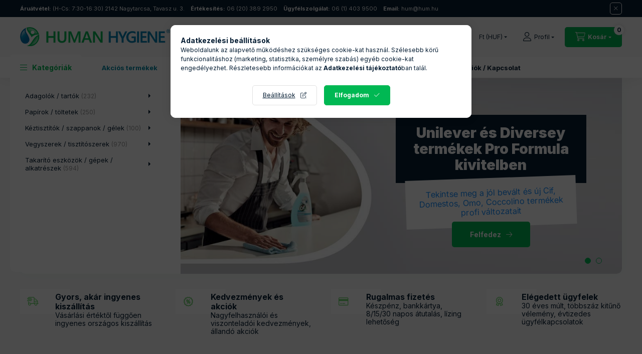

--- FILE ---
content_type: text/html; charset=UTF-8
request_url: https://www.hygishop.hu/
body_size: 27815
content:
<!DOCTYPE html>
<html lang="hu" class="js-ajax-filter-box-checking-force js-ajax-product-list-checking">
    <head>
        <meta charset="utf-8">
<meta name="description" content="A Human Hygiene Kft-nél több mint húsz éve törekszünk higiéniai papírok, adagolók, tisztítószerek és eszközök ingyenes házhozszállításával Partnereink igényeit ">
<meta name="robots" content="index, follow">
<meta http-equiv="X-UA-Compatible" content="IE=Edge">
<meta property="og:site_name" content="Hygishop.hu" />
<meta property="og:title" content="Hygishop.hu | Human Hygiene Kft | Budapest | Tork, Lucart, D">
<meta property="og:description" content="A Human Hygiene Kft-nél több mint húsz éve törekszünk higiéniai papírok, adagolók, tisztítószerek és eszközök ingyenes házhozszállításával Partnereink igényeit ">
<meta property="og:type" content="website">
<meta property="og:url" content="https://www.hygishop.hu/">
<meta name="facebook-domain-verification" content="w1e3copp8dx4ak2z6emyzxtifoqyr4">
<meta name="mobile-web-app-capable" content="yes">
<meta name="apple-mobile-web-app-capable" content="yes">
<meta name="MobileOptimized" content="320">
<meta name="HandheldFriendly" content="true">

<title>Hygishop.hu | Human Hygiene Kft | Budapest | Tork, Lucart, D</title>


<script>
var service_type="shop";
var shop_url_main="https://www.hygishop.hu";
var actual_lang="hu";
var money_len="0";
var money_thousend=" ";
var money_dec=",";
var shop_id=88330;
var unas_design_url="https:"+"/"+"/"+"www.hygishop.hu"+"/"+"!common_design"+"/"+"base"+"/"+"002402"+"/";
var unas_design_code='002402';
var unas_base_design_code='2400';
var unas_design_ver=4;
var unas_design_subver=3;
var unas_shop_url='https://www.hygishop.hu';
var responsive="yes";
var config_plus=new Array();
config_plus['product_tooltip']=1;
config_plus['cart_fly_id']="cart-box__fly-to-desktop";
config_plus['cart_redirect']=1;
config_plus['cart_refresh_force']="1";
config_plus['money_type']='Ft';
config_plus['money_type_display']='Ft';
config_plus['already_registered_email']=1;
config_plus['change_address_on_order_methods']=1;
config_plus['accessible_design']=true;
var lang_text=new Array();

var UNAS = UNAS || {};
UNAS.shop={"base_url":'https://www.hygishop.hu',"domain":'www.hygishop.hu',"username":'hygishop.unas.hu',"id":88330,"lang":'hu',"currency_type":'Ft',"currency_code":'HUF',"currency_rate":'1',"currency_length":0,"base_currency_length":0,"canonical_url":'https://www.hygishop.hu/'};
UNAS.design={"code":'002402',"page":'start'};
UNAS.api_auth="1a8053e109481c01df75d34af7b3209d";
UNAS.customer={"email":'',"id":0,"group_id":0,"without_registration":0};
UNAS.shop["only_private_customer_can_purchase"] = false;
 

UNAS.text = {
    "button_overlay_close": `Bezár`,
    "popup_window": `Felugró ablak`,
    "list": `lista`,
    "updating_in_progress": `frissítés folyamatban`,
    "updated": `frissítve`,
    "is_opened": `megnyitva`,
    "is_closed": `bezárva`,
    "deleted": `törölve`,
    "consent_granted": `hozzájárulás megadva`,
    "consent_rejected": `hozzájárulás elutasítva`,
    "field_is_incorrect": `mező hibás`,
    "error_title": `Hiba!`,
    "product_variants": `termék változatok`,
    "product_added_to_cart": `A termék a kosárba került`,
    "product_added_to_cart_with_qty_problem": `A termékből csak [qty_added_to_cart] [qty_unit] került kosárba`,
    "product_removed_from_cart": `A termék törölve a kosárból`,
    "reg_title_name": `Név`,
    "reg_title_company_name": `Cégnév`,
    "number_of_items_in_cart": `Kosárban lévő tételek száma`,
    "cart_is_empty": `A kosár üres`,
    "cart_updated": `A kosár frissült`
};


UNAS.text["delete_from_compare"]= `Törlés összehasonlításból`;
UNAS.text["comparison"]= `Összehasonlítás`;

UNAS.text["delete_from_favourites"]= `Törlés a kedvencek közül`;
UNAS.text["add_to_favourites"]= `Kedvencekhez`;

UNAS.text["change_address_error_on_shipping_method"] = `Az újonnan létrehozott cím a kiválasztott szállítási módnál nem használható`;
UNAS.text["change_address_error_on_billing_method"] = `Az újonnan létrehozott cím a kiválasztott számlázási módnál nem használható`;





window.lazySizesConfig=window.lazySizesConfig || {};
window.lazySizesConfig.loadMode=1;
window.lazySizesConfig.loadHidden=false;

window.dataLayer = window.dataLayer || [];
function gtag(){dataLayer.push(arguments)};
gtag('js', new Date());
</script>

<script src="https://www.hygishop.hu/temp/shop_88330_03139d93e1bfd3c498615a0798159bd5.js?mod_time=1768563395"></script>

<link href="https://www.hygishop.hu/temp/shop_88330_d7f472e6013100d8d7a6ef2bc8c37c67.css?mod_time=1768908245" rel="stylesheet" type="text/css">

<link href="https://www.hygishop.hu/" rel="canonical">
<link href="https://www.hygishop.hu/shop_ordered/88330/design_pic/favicon.ico" rel="shortcut icon">
<script>
        var google_consent=1;
    
        gtag('consent', 'default', {
           'ad_storage': 'denied',
           'ad_user_data': 'denied',
           'ad_personalization': 'denied',
           'analytics_storage': 'denied',
           'functionality_storage': 'denied',
           'personalization_storage': 'denied',
           'security_storage': 'granted'
        });

    
        gtag('consent', 'update', {
           'ad_storage': 'denied',
           'ad_user_data': 'denied',
           'ad_personalization': 'denied',
           'analytics_storage': 'denied',
           'functionality_storage': 'denied',
           'personalization_storage': 'denied',
           'security_storage': 'granted'
        });

        </script>
    <script async src="https://www.googletagmanager.com/gtag/js?id=UA-20219563-1"></script>    <script>
    gtag('config', 'UA-20219563-1');

          gtag('config', 'G-MNVV801P9Z');
                </script>
        <script>
    var google_analytics=1;

       </script>
       <script>
        var google_ads=1;

                gtag('event','remarketing', {
            'ecomm_pagetype': 'home'        });
            </script>
        <!-- Google Tag Manager -->
    <script>(function(w,d,s,l,i){w[l]=w[l]||[];w[l].push({'gtm.start':
            new Date().getTime(),event:'gtm.js'});var f=d.getElementsByTagName(s)[0],
            j=d.createElement(s),dl=l!='dataLayer'?'&l='+l:'';j.async=true;j.src=
            'https://www.googletagmanager.com/gtm.js?id='+i+dl;f.parentNode.insertBefore(j,f);
        })(window,document,'script','dataLayer','GTM-PVGF7BV');</script>
    <!-- End Google Tag Manager -->

    
    <script>
    var facebook_pixel=1;
    /* <![CDATA[ */
        !function(f,b,e,v,n,t,s){if(f.fbq)return;n=f.fbq=function(){n.callMethod?
            n.callMethod.apply(n,arguments):n.queue.push(arguments)};if(!f._fbq)f._fbq=n;
            n.push=n;n.loaded=!0;n.version='2.0';n.queue=[];t=b.createElement(e);t.async=!0;
            t.src=v;s=b.getElementsByTagName(e)[0];s.parentNode.insertBefore(t,s)}(window,
                document,'script','//connect.facebook.net/en_US/fbevents.js');

        fbq('init', '3864842567165839');
                fbq('track', 'PageView', {}, {eventID:'PageView.aXBAmF4fuapCvnN3GVOV3QAAPEk'});
        
        $(document).ready(function() {
            $(document).on("addToCart", function(event, product_array){
                facebook_event('AddToCart',{
					content_name: product_array.name,
					content_category: product_array.category,
					content_ids: [product_array.sku],
					contents: [{'id': product_array.sku, 'quantity': product_array.qty}],
					content_type: 'product',
					value: product_array.price,
					currency: 'HUF'
				}, {eventID:'AddToCart.' + product_array.event_id});
            });

            $(document).on("addToFavourites", function(event, product_array){
                facebook_event('AddToWishlist', {
                    content_ids: [product_array.sku],
                    content_type: 'product'
                }, {eventID:'AddToFavourites.' + product_array.event_id});
            });
        });

    /* ]]> */
    </script>

<script>

document.addEventListener("DOMContentLoaded", function() {
  const el = document.querySelector(".order-mods__main-title");
  if (el) {
    const link = document.createElement("a");
    link.href = "https://www.hygishop.hu/shop_contact.php?tab=shipping";
    link.textContent = "Ingyenes szállítási határok megtekintése";
    link.target = "_blank"; // opens in new tab
    link.style.display = "block"; // new line below title
    link.style.marginTop = "10px";
    link.style.paddingBottom = "40px"; // bottom spacing
    link.style.color = "#0073e6";
    link.style.textDecoration = "underline"; // underline text
    el.insertAdjacentElement("afterend", link);
  }
});

</script>

        <meta content="width=device-width, initial-scale=1.0" name="viewport" />
        <link rel="preconnect" href="https://fonts.gstatic.com">
        <link rel="preload" href="https://fonts.googleapis.com/css2?family=Inter:wght@400;700;900&display=swap" as="style" />
        <link rel="stylesheet" href="https://fonts.googleapis.com/css2?family=Inter:wght@400;700;900&display=swap" media="print" onload="this.media='all'">
        <noscript>
            <link rel="stylesheet" href="https://fonts.googleapis.com/css2?family=Inter:wght@400;700;900&display=swap" />
        </noscript>
        <link rel="preload" href="https://www.hygishop.hu/!common_design/own/fonts/2400/customicons/custom-icons.css" as="style">
        <link rel="stylesheet" href="https://www.hygishop.hu/!common_design/own/fonts/2400/customicons/custom-icons.css" media="print" onload="this.media='all'">
        <noscript>
            <link rel="stylesheet" href="https://www.hygishop.hu/!common_design/own/fonts/2400/customicons/custom-icons.css" />
        </noscript>
        
        
        
        
        

        
        
        
                        
    
                             <style>
                .carousel-banner_start_big .carousel-cell {
                    padding-top: 44.4444444444%;
                }
                                @media (max-width: 991.98px){
                    .carousel-banner_start_big .carousel-cell {
                        padding-top: 44.3548387097%;
                    }
                }
                                                @media (max-width: 767.98px){
                    .carousel-banner_start_big .carousel-cell {
                        padding-top: 44.4010416667%;
                    }
                }
                                                @media (max-width: 575.98px){
                    .carousel-banner_start_big .carousel-cell {
                        padding-top: 44.4444444444%;
                    }
                }
                            </style>

            
                        
                                                                                            
                                    <link rel="preload"
                          media="(max-width:413.98px)"
                          imagesrcset="https://www.hygishop.hu/!common_design/custom/hygishop.unas.hu/element/layout_hu_banner_start_big-1080_1_xxsmall.jpg?time=1751978559 1x"
                          href="https://www.hygishop.hu/!common_design/custom/hygishop.unas.hu/element/layout_hu_banner_start_big-1080_1_xxsmall.jpg?time=1751978559"
                          as="image"
                          fetchpriority="high"
                    >
                                                                                                                                
                                    <link rel="preload"
                          media="(min-width:414px) and (max-width:439.98px)"
                          imagesrcset="https://www.hygishop.hu/!common_design/custom/hygishop.unas.hu/element/layout_hu_banner_start_big-1080_1_xsmall.jpg?time=1751978559 1x"
                          href="https://www.hygishop.hu/!common_design/custom/hygishop.unas.hu/element/layout_hu_banner_start_big-1080_1_xsmall.jpg?time=1751978559"
                          as="image"
                          fetchpriority="high"
                    >
                                                                                                                                
                                    <link rel="preload"
                          media="(min-width:440px) and (max-width:575.98px)"
                          imagesrcset="https://www.hygishop.hu/shop_pic.php?data=[base64]%3D&time=1751978559 1x"
                          href="https://www.hygishop.hu/shop_pic.php?data=[base64]%3D&time=1751978559"
                          as="image"
                          fetchpriority="high"
                    >
                                                                                                                                
                                    <link rel="preload"
                          media="(min-width:576px) and (max-width:767.98px)"
                          imagesrcset="https://www.hygishop.hu/!common_design/custom/hygishop.unas.hu/element/layout_hu_banner_start_big-1080_1_medium.jpg?time=1751978559 1x"
                          href="https://www.hygishop.hu/!common_design/custom/hygishop.unas.hu/element/layout_hu_banner_start_big-1080_1_medium.jpg?time=1751978559"
                          as="image"
                          fetchpriority="high"
                    >
                                                                                                                                
                                    <link rel="preload"
                          media="(min-width:768px) and (max-width:991.98px)"
                          imagesrcset="https://www.hygishop.hu/!common_design/custom/hygishop.unas.hu/element/layout_hu_banner_start_big-1080_1_large.jpg?time=1751978559 1x"
                          href="https://www.hygishop.hu/!common_design/custom/hygishop.unas.hu/element/layout_hu_banner_start_big-1080_1_large.jpg?time=1751978559"
                          as="image"
                          fetchpriority="high"
                    >
                                                                                                                                
                                    <link rel="preload"
                          media="(min-width:992px) and (max-width:1279.98px)"
                          imagesrcset="https://www.hygishop.hu/!common_design/custom/hygishop.unas.hu/element/layout_hu_banner_start_big-1080_1_xlarge.jpg?time=1751978559 1x"
                          href="https://www.hygishop.hu/!common_design/custom/hygishop.unas.hu/element/layout_hu_banner_start_big-1080_1_xlarge.jpg?time=1751978559"
                          as="image"
                          fetchpriority="high"
                    >
                                                                                                                                
                                    <link rel="preload"
                          media="(min-width:1280px) and (max-width:1479.98px)"
                          imagesrcset="https://www.hygishop.hu/!common_design/custom/hygishop.unas.hu/element/layout_hu_banner_start_big-1080_1_xxlarge.jpg?time=1751978559 1x"
                          href="https://www.hygishop.hu/!common_design/custom/hygishop.unas.hu/element/layout_hu_banner_start_big-1080_1_xxlarge.jpg?time=1751978559"
                          as="image"
                          fetchpriority="high"
                    >
                                                <link rel="preload" media="(min-width: 1480px)" imagesrcset="https://www.hygishop.hu/!common_design/custom/hygishop.unas.hu/element/layout_hu_banner_start_big-1080_1_default.jpg?time=1751978559 1x"
                href="https://www.hygishop.hu/!common_design/custom/hygishop.unas.hu/element/layout_hu_banner_start_big-1080_1_default.jpg?time=1751978559" as="image" fetchpriority="high"
            >
            
                <style>                                                                                                                                                                                    #banner_start_big_slide_1_text_2 {                     color:#1B92FF;                                                                                                 }
                                                                                                                                                                                                                                                                                                                                #banner_start_big_slide_2_text_2 {                     color:#2D66AB;                                                                                                 }
                                                                                                                                </style>    
    
                
    
    
            <style>                                    .banner_start_small__element-1 .start_banners__element-img-wrap {
                    padding-top: calc(78.2608695652%);
                    width: 23px;
                }
                                                                                                .banner_start_small__element-2 .start_banners__element-img-wrap {
                    padding-top: calc(100%);
                    width: 19px;
                }
                                                                                                .banner_start_small__element-3 .start_banners__element-img-wrap {
                    padding-top: calc(80.9523809524%);
                    width: 21px;
                }
                                                                                                .banner_start_small__element-4 .start_banners__element-img-wrap {
                    padding-top: calc(126.666666667%);
                    width: 15px;
                }
                                                                        </style>
    
    
    
    
    
    
    
    
            
                <style>                                    .start_brand_slider-1{
                    width:180px;
                    height:80px;
                    margin-right: 60px;
                }
                                                                                                .start_brand_slider-2{
                    width:180px;
                    height:80px;
                    margin-right: 60px;
                }
                                                                                                .start_brand_slider-3{
                    width:180px;
                    height:80px;
                    margin-right: 60px;
                }
                                                                                                .start_brand_slider-4{
                    width:180px;
                    height:80px;
                    margin-right: 60px;
                }
                                                                                                .start_brand_slider-5{
                    width:180px;
                    height:80px;
                    margin-right: 60px;
                }
                                                                                                .start_brand_slider-6{
                    width:180px;
                    height:80px;
                    margin-right: 60px;
                }
                                                                                                .start_brand_slider-7{
                    width:180px;
                    height:80px;
                    margin-right: 60px;
                }
                                                                                                .start_brand_slider-8{
                    width:180px;
                    height:80px;
                    margin-right: 60px;
                }
                                                                        </style>
    
    

            
        
    </head>


                
                
    
    
    
    
    
    
    
    
    
    
                     
    
    
    
    
    <body class='design_ver4 design_subver1 design_subver2 design_subver3' id="ud_shop_start">
    
        <!-- Google Tag Manager (noscript) -->
    <noscript><iframe src="https://www.googletagmanager.com/ns.html?id=GTM-PVGF7BV"
                      height="0" width="0" style="display:none;visibility:hidden"></iframe></noscript>
    <!-- End Google Tag Manager (noscript) -->
    <div id="image_to_cart" style="display:none; position:absolute; z-index:100000;"></div>
<div class="overlay_common overlay_warning" id="overlay_cart_add"></div>
<script>$(document).ready(function(){ overlay_init("cart_add",{"onBeforeLoad":false}); });</script>
<div id="overlay_login_outer"></div>	
	<script>
	$(document).ready(function(){
	    var login_redir_init="";

		$("#overlay_login_outer").overlay({
			onBeforeLoad: function() {
                var login_redir_temp=login_redir_init;
                if (login_redir_act!="") {
                    login_redir_temp=login_redir_act;
                    login_redir_act="";
                }

									$.ajax({
						type: "GET",
						async: true,
						url: "https://www.hygishop.hu/shop_ajax/ajax_popup_login.php",
						data: {
							shop_id:"88330",
							lang_master:"hu",
                            login_redir:login_redir_temp,
							explicit:"ok",
							get_ajax:"1"
						},
						success: function(data){
							$("#overlay_login_outer").html(data);
							if (unas_design_ver >= 5) $("#overlay_login_outer").modal('show');
							$('#overlay_login1 input[name=shop_pass_login]').keypress(function(e) {
								var code = e.keyCode ? e.keyCode : e.which;
								if(code.toString() == 13) {		
									document.form_login_overlay.submit();		
								}	
							});	
						}
					});
								},
			top: 50,
			mask: {
	color: "#000000",
	loadSpeed: 200,
	maskId: "exposeMaskOverlay",
	opacity: 0.7
},
			closeOnClick: (config_plus['overlay_close_on_click_forced'] === 1),
			onClose: function(event, overlayIndex) {
				$("#login_redir").val("");
			},
			load: false
		});
		
			});
	function overlay_login() {
		$(document).ready(function(){
			$("#overlay_login_outer").overlay().load();
		});
	}
	function overlay_login_remind() {
        if (unas_design_ver >= 5) {
            $("#overlay_remind").overlay().load();
        } else {
            $(document).ready(function () {
                $("#overlay_login_outer").overlay().close();
                setTimeout('$("#overlay_remind").overlay().load();', 250);
            });
        }
	}

    var login_redir_act="";
    function overlay_login_redir(redir) {
        login_redir_act=redir;
        $("#overlay_login_outer").overlay().load();
    }
	</script>  
	<div class="overlay_common overlay_info" id="overlay_remind"></div>
<script>$(document).ready(function(){ overlay_init("remind",[]); });</script>

	<script>
    	function overlay_login_error_remind() {
		$(document).ready(function(){
			load_login=0;
			$("#overlay_error").overlay().close();
			setTimeout('$("#overlay_remind").overlay().load();', 250);	
		});
	}
	</script>  
	<div class="overlay_common overlay_info" id="overlay_newsletter"></div>
<script>$(document).ready(function(){ overlay_init("newsletter",[]); });</script>

<script>
function overlay_newsletter() {
    $(document).ready(function(){
        $("#overlay_newsletter").overlay().load();
    });
}
</script>
<div class="overlay_common overlay_error" id="overlay_script"></div>
<script>$(document).ready(function(){ overlay_init("script",[]); });</script>
    <script>
    $(document).ready(function() {
        $.ajax({
            type: "GET",
            url: "https://www.hygishop.hu/shop_ajax/ajax_stat.php",
            data: {master_shop_id:"88330",get_ajax:"1"}
        });
    });
    </script>
    

    
    <div id="container" class="page_shop_start readmore-v2
 filter-not-exists filter-box-in-sidebar nav-position-bottom header-will-fixed fixed-cart-on-artdet has-banner-start-big">
                        <div class="js-element nanobar js-nanobar" data-element-name="header_text_section_1" role="region" aria-label="nanobar">
        <div class="container">
            <div class="header_text_section_1 nanobar__inner">
                                    <div class="top-bar-left  widget_text">
<div class="textwidget">
<p><span><a href="https://goo.gl/maps/oP8YTYX1wk7B83fw6" target="_blank" rel="noopener"><strong>Áruátvétel:</strong> (H-Cs: 7:30-16:30) 2142 Nagytarcsa, Tavasz u. 3.</a></span><span class="hidemobile">    <a href="tel:+36203892950"><strong>Értékesítés:</strong> 06 (20) 389 2950</a>    <a href="tel:+3614039500"><strong>Ügyfélszolgálat:</strong> 06 (1) 403 9500</a>    <a href="mailto:hum@hum.hu"><strong>Email:</strong> hum@hum.hu</a></span></p>
</div>
</div>
                                <button type="button" class="btn btn-close nanobar__btn-close" onclick="closeNanobar(this,'header_text_section_1_hide','session','--nanobar-height');" aria-label="Bezár" title="Bezár"></button>
            </div>
        </div>
    </div>
    <script>
        window.addEventListener("DOMContentLoaded", function() {
            root.style.setProperty('--nanobar-height', getHeight($(".js-nanobar")) + "px");
        });
    </script>
    
                        <header class="header header--mobile py-3 px-4 d-flex justify-content-center d-sm-none position-relative has-tel">
                <div id="header_logo_img2" class="js-element header_logo logo" data-element-name="header_logo">
        <div class="header_logo-img-container">
            <div class="header_logo-img-wrapper">
                                                <a class="has-img" href="https://www.hygishop.hu/">                    <picture>
                                                <source srcset="https://www.hygishop.hu/!common_design/custom/hygishop.unas.hu/element/layout_hu_header_logo-400x120_1_default.png?time=1732702455 1x, https://www.hygishop.hu/!common_design/custom/hygishop.unas.hu/element/layout_hu_header_logo-400x120_1_default_retina.png?time=1732702455 2x" />
                        <img                              width="300" height="40"
                                                          src="https://www.hygishop.hu/!common_design/custom/hygishop.unas.hu/element/layout_hu_header_logo-400x120_1_default.png?time=1732702455"                             
                             alt="Hygishop.hu                        "/>
                    </picture>
                    </a>                                        </div>
        </div>
    </div>

                        <div class="js-element header_text_section_2 d-sm-none" data-element-name="header_text_section_2">
            <div class="header_text_section_2-slide slide-1"><p>Kérdése van? <a href="tel:+36203892950">06 (20) 389 2950</a></p></div>
    </div>

        
        </header>
        <header id="header--desktop" class="header header--desktop d-none d-sm-block js-header js-header-fixed">
            <div class="header-inner js-header-inner">
                <div class="header__top">
                    <div class="container">
                        <div class="header__top-inner">
                            <div class="row no-gutters gutters-md-10 justify-content-center align-items-center">
                                <div class="header__top-left col col-xl-auto">
                                    <div class="header__left-inner d-flex align-items-center">
                                                                                <div class="nav-link--products-placeholder-on-fixed-header burger btn">
                                            <span class="burger__lines">
                                                <span class="burger__line"></span>
                                                <span class="burger__line"></span>
                                                <span class="burger__line"></span>
                                            </span>
                                            <span class="burger__text dropdown__btn-text">
                                                Kategóriák
                                            </span>
                                        </div>
                                        <button type="button" class="hamburger-box__dropdown-btn burger btn dropdown__btn d-lg-none" id="hamburger-box__dropdown-btn2"
                                                aria-label="Kategóriák" aria-haspopup="dialog" aria-expanded="false" aria-controls="hamburger-box__dropdown"
                                                data-btn-for="#hamburger-box__dropdown"
                                        >
                                            <span class="burger__lines">
                                              <span class="burger__line"></span>
                                              <span class="burger__line"></span>
                                              <span class="burger__line"></span>
                                            </span>
                                            <span class="burger__text dropdown__btn-text">
                                              Kategóriák
                                            </span>
                                        </button>
                                                                                    <div id="header_logo_img" class="js-element header_logo logo" data-element-name="header_logo">
        <div class="header_logo-img-container">
            <div class="header_logo-img-wrapper">
                                                <a class="has-img" href="https://www.hygishop.hu/">                    <picture>
                                                <source srcset="https://www.hygishop.hu/!common_design/custom/hygishop.unas.hu/element/layout_hu_header_logo-400x120_1_default.png?time=1732702455 1x, https://www.hygishop.hu/!common_design/custom/hygishop.unas.hu/element/layout_hu_header_logo-400x120_1_default_retina.png?time=1732702455 2x" />
                        <img                              width="300" height="40"
                                                          src="https://www.hygishop.hu/!common_design/custom/hygishop.unas.hu/element/layout_hu_header_logo-400x120_1_default.png?time=1732702455"                             
                             alt="Hygishop.hu                        "/>
                    </picture>
                    </a>                                        </div>
        </div>
    </div>

                                        <div class="js-element header_text_section_2" data-element-name="header_text_section_2">
            <div class="header_text_section_2-slide slide-1"><p>Kérdése van? <a href="tel:+36203892950">06 (20) 389 2950</a></p></div>
    </div>

                                    </div>
                                </div>
                                <div class="header__top-right col-auto col-xl d-flex justify-content-end align-items-center">
                                    <button class="search-box__dropdown-btn btn dropdown__btn d-xl-none" id="#search-box__dropdown-btn2"
                                            aria-label="Keresés" aria-haspopup="dialog" aria-expanded="false" aria-controls="search-box__dropdown2"
                                            type="button" data-btn-for="#search-box__dropdown2"
                                    >
                                        <span class="search-box__dropdown-btn-icon dropdown__btn-icon icon--search"></span>
                                        <span class="search-box__text dropdown__btn-text">Keresés</span>
                                    </button>
                                    <div class="search-box__dropdown dropdown__content dropdown__content-till-lg" id="search-box__dropdown2" data-content-for="#search-box__dropdown-btn2" data-content-direction="full">
                                        <span class="dropdown__caret"></span>
                                        <button class="dropdown__btn-close search-box__dropdown__btn-close btn btn-close" type="button" aria-label="Bezár"></button>
                                        <div class="dropdown__content-inner search-box__inner position-relative js-search browser-is-chrome"
     id="box_search_content2">
    <form name="form_include_search2" id="form_include_search2" action="https://www.hygishop.hu/shop_search.php" method="get">
    <div class="search-box__form-inner d-flex flex-column">
        <div class="form-group box-search-group mb-0 js-search-smart-insert-after-here">
            <input data-stay-visible-breakpoint="1280" id="box_search_input2" class="search-box__input ac_input js-search-input form-control"
                   name="search" pattern=".{3,100}" aria-label="Keresés" title="Hosszabb kereső kifejezést írjon be!"
                   placeholder="Keresés" type="search" maxlength="100" autocomplete="off" required                   role="combobox" aria-autocomplete="list" aria-expanded="false"
                                      aria-controls="autocomplete-categories autocomplete-products"
                               >
            <div class="search-box__search-btn-outer input-group-append" title="Keresés">
                <button class="btn search-box__search-btn" aria-label="Keresés">
                    <span class="search-box__search-btn-icon icon--search"></span>
                </button>
            </div>
            <div class="search__loading">
                <div class="loading-spinner--small"></div>
            </div>
        </div>
        <div class="ac_results2">
            <span class="ac_result__caret"></span>
        </div>
    </div>
    </form>
</div>

                                    </div>
                                                                        <div class="lang-and-money__wrapper align-self-center d-none d-lg-flex">
                                                        <div class="lang-box-desktop flex-shrink-0">
        <div class="lang-select-group form-group form-select-group form-select-group-sm mb-0">
            <select class="form-control form-control-sm border-0 lang-select" aria-label="Nyelv váltás" name="change_lang" id="box_lang_select_desktop" onchange="location.href='https://www.hygishop.hu'+this.value">
                                <option value="/" selected="selected">HU</option>
                                <option value="/de/">DE</option>
                            </select>
        </div>
    </div>
    
    
        <div class="currency-box-mobile">
    <form action="https://www.hygishop.hu/shop_moneychange.php" name="form_moneychange" method="post"><input name="file_back" type="hidden" value="/">
    <div class="currency-select-group form-group form-select-group form-select-group-sm mb-0">
        <select class="form-control form-control-sm border-0 money-select" aria-label="Pénznem váltás" name="session_money_select" id="session_money_select" onchange="document.form_moneychange.submit();">
            <option value="-1" selected="selected">Ft (HUF)</option>
                        <option value="0">EUR</option>
                    </select>
    </div>
    </form>
</div>


    
                                    </div>
                                    <button class="lang-and-money__dropdown-btn btn dropdown__btn d-lg-none"
                                            aria-label="Nyelv és pénznem váltás" aria-haspopup="dialog" aria-expanded="false" aria-controls="lang-and-money__dropdown"
                                            type="button" data-btn-for="#lang-and-money__dropdown"
                                    >
                                        <span class="lang-and-money__dropdown-btn-icon dropdown__btn-icon icon--globe"></span>
                                    </button>
                                                                                <button class="profile__dropdown-btn js-profile-btn btn dropdown__btn" id="profile__dropdown-btn2" type="button"
            data-orders="https://www.hygishop.hu/shop_order_track.php" data-btn-for="#profile__dropdown"
            aria-label="Profil" aria-haspopup="dialog" aria-expanded="false" aria-controls="profile__dropdown"
    >
        <span class="profile__dropdown-btn-icon dropdown__btn-icon icon--user"></span>
        <span class="profile__text dropdown__btn-text">Profil</span>
            </button>
    
    
                                    <button id="cart-box__fly-to-desktop" class="cart-box__dropdown-btn btn dropdown__btn js-cart-box-loaded-by-ajax"
                                            aria-label="Kosár megtekintése / Pénztár" aria-describedby="box_cart_content" aria-haspopup="dialog" aria-expanded="false" aria-controls="cart-box__dropdown"
                                            type="button" data-btn-for="#cart-box__dropdown"                                    >
                                        <span class="cart-box__dropdown-btn-icon dropdown__btn-icon icon--cart"></span>
                                        <span class="cart-box__text dropdown__btn-text">Kosár</span>
                                        <span class="bubble cart-box__bubble">-</span>
                                    </button>
                                </div>
                            </div>
                        </div>
                    </div>
                </div>
                                <div class="header__bottom">
                    <div class="container">
                        <nav class="navbar d-none d-lg-flex navbar-expand navbar-light align-items-stretch">
                                                        <ul id="nav--cat" class="nav nav--cat js-navbar-nav">
                                <li class="nav-item dropdown nav--main nav-item--products show always-opened">
                                    <a class="nav-link nav-link--products burger d-lg-flex" href="#" onclick="event.preventDefault();" role="button" data-text="Kategóriák" data-toggle="dropdown"
                                       aria-label="Kategóriák" aria-haspopup="dialog" aria-controls="dropdown-cat"
                                        aria-expanded="true"                                    >
                                        <span class="burger__lines">
                                            <span class="burger__line"></span>
                                            <span class="burger__line"></span>
                                            <span class="burger__line"></span>
                                        </span>
                                        <span class="burger__text dropdown__btn-text">
                                            Kategóriák
                                        </span>
                                    </a>
                                    <div id="dropdown-cat" class="dropdown-menu d-none d-block clearfix dropdown--cat with-auto-breaking-megasubmenu dropdown--level-0 show">
                                                    <ul class="nav-list--0" aria-label="Kategóriák">
            <li id="nav-item-686421" class="nav-item dropdown js-nav-item-686421">
                        <a class="nav-link" href="https://www.hygishop.hu/Adagolok-tartok"               aria-label="Adagolók / tartók kategória (232 darab termék)"
                data-toggle="dropdown" data-mouseover="handleSub('686421','https://www.hygishop.hu/shop_ajax/ajax_box_cat.php?get_ajax=1&type=layout&change_lang=hu&level=1&key=686421&box_var_name=shop_cat&box_var_layout_cache=1&box_var_expand_cache=yes&box_var_expand_cache_name=desktop&box_var_layout_level0=0&box_var_layout_level1=1&box_var_layout=2&box_var_ajax=1&box_var_section=content&box_var_highlight=yes&box_var_type=expand&box_var_div=no');" aria-haspopup="true" aria-expanded="false"            >
                                            <span class="nav-link__text">
                    Adagolók / tartók&nbsp;<span class="nav-item__count round-bracket-around">232</span>                </span>
            </a>
                        <div class="megasubmenu dropdown-menu">
                <div class="megasubmenu__sticky-content">
                    <div class="loading-spinner"></div>
                </div>
                            </div>
                    </li>
            <li id="nav-item-638816" class="nav-item dropdown js-nav-item-638816">
                        <a class="nav-link" href="https://www.hygishop.hu/Papirok-toltetek"               aria-label="Papírok / töltetek kategória (250 darab termék)"
                data-toggle="dropdown" data-mouseover="handleSub('638816','https://www.hygishop.hu/shop_ajax/ajax_box_cat.php?get_ajax=1&type=layout&change_lang=hu&level=1&key=638816&box_var_name=shop_cat&box_var_layout_cache=1&box_var_expand_cache=yes&box_var_expand_cache_name=desktop&box_var_layout_level0=0&box_var_layout_level1=1&box_var_layout=2&box_var_ajax=1&box_var_section=content&box_var_highlight=yes&box_var_type=expand&box_var_div=no');" aria-haspopup="true" aria-expanded="false"            >
                                            <span class="nav-link__text">
                    Papírok / töltetek&nbsp;<span class="nav-item__count round-bracket-around">250</span>                </span>
            </a>
                        <div class="megasubmenu dropdown-menu">
                <div class="megasubmenu__sticky-content">
                    <div class="loading-spinner"></div>
                </div>
                            </div>
                    </li>
            <li id="nav-item-644852" class="nav-item dropdown js-nav-item-644852">
                        <a class="nav-link" href="https://www.hygishop.hu/Keztisztitok"               aria-label="Kéztisztítók / szappanok / gélek kategória (100 darab termék)"
                data-toggle="dropdown" data-mouseover="handleSub('644852','https://www.hygishop.hu/shop_ajax/ajax_box_cat.php?get_ajax=1&type=layout&change_lang=hu&level=1&key=644852&box_var_name=shop_cat&box_var_layout_cache=1&box_var_expand_cache=yes&box_var_expand_cache_name=desktop&box_var_layout_level0=0&box_var_layout_level1=1&box_var_layout=2&box_var_ajax=1&box_var_section=content&box_var_highlight=yes&box_var_type=expand&box_var_div=no');" aria-haspopup="true" aria-expanded="false"            >
                                            <span class="nav-link__text">
                    Kéztisztítók / szappanok / gélek&nbsp;<span class="nav-item__count round-bracket-around">100</span>                </span>
            </a>
                        <div class="megasubmenu dropdown-menu">
                <div class="megasubmenu__sticky-content">
                    <div class="loading-spinner"></div>
                </div>
                            </div>
                    </li>
            <li id="nav-item-326542" class="nav-item dropdown js-nav-item-326542">
                        <a class="nav-link" href="https://www.hygishop.hu/Vegyszerek"               aria-label="Vegyszerek / tisztítószerek kategória (970 darab termék)"
                data-toggle="dropdown" data-mouseover="handleSub('326542','https://www.hygishop.hu/shop_ajax/ajax_box_cat.php?get_ajax=1&type=layout&change_lang=hu&level=1&key=326542&box_var_name=shop_cat&box_var_layout_cache=1&box_var_expand_cache=yes&box_var_expand_cache_name=desktop&box_var_layout_level0=0&box_var_layout_level1=1&box_var_layout=2&box_var_ajax=1&box_var_section=content&box_var_highlight=yes&box_var_type=expand&box_var_div=no');" aria-haspopup="true" aria-expanded="false"            >
                                            <span class="nav-link__text">
                    Vegyszerek / tisztítószerek&nbsp;<span class="nav-item__count round-bracket-around">970</span>                </span>
            </a>
                        <div class="megasubmenu dropdown-menu">
                <div class="megasubmenu__sticky-content">
                    <div class="loading-spinner"></div>
                </div>
                            </div>
                    </li>
            <li id="nav-item-758743" class="nav-item dropdown js-nav-item-758743">
                        <a class="nav-link" href="https://www.hygishop.hu/Takarito-eszkozok"               aria-label="Takarító eszközök / gépek / alkatrészek kategória (594 darab termék)"
                data-toggle="dropdown" data-mouseover="handleSub('758743','https://www.hygishop.hu/shop_ajax/ajax_box_cat.php?get_ajax=1&type=layout&change_lang=hu&level=1&key=758743&box_var_name=shop_cat&box_var_layout_cache=1&box_var_expand_cache=yes&box_var_expand_cache_name=desktop&box_var_layout_level0=0&box_var_layout_level1=1&box_var_layout=2&box_var_ajax=1&box_var_section=content&box_var_highlight=yes&box_var_type=expand&box_var_div=no');" aria-haspopup="true" aria-expanded="false"            >
                                            <span class="nav-link__text">
                    Takarító eszközök / gépek / alkatrészek&nbsp;<span class="nav-item__count round-bracket-around">594</span>                </span>
            </a>
                        <div class="megasubmenu dropdown-menu">
                <div class="megasubmenu__sticky-content">
                    <div class="loading-spinner"></div>
                </div>
                            </div>
                    </li>
        </ul>

    
                                    </div>
                                </li>
                            </ul>
                                                                                                                    
    <ul aria-label="Menüpontok" id="nav--menu" class="nav nav--menu js-navbar-nav">
                <li class="nav-item nav--main js-nav-item-820270">
                        <a class="nav-link" href="https://www.hygishop.hu/akciok" >
                            Akciós termékek
            </a>
                    </li>
                <li class="nav-item nav--main js-nav-item-405575">
                        <a class="nav-link" href="https://www.hygishop.hu/arajanlatkeres-nagykereskedes" >
                            Árajánlatkérés
            </a>
                    </li>
                <li class="nav-item nav--main js-nav-item-404699">
                        <a class="nav-link" href="https://hygishop.hu/shop_news.php" >
                            Cikkek
            </a>
                    </li>
                <li class="nav-item nav--main js-nav-item-294218">
                        <a class="nav-link" href="https://www.hygishop.hu/takarito-robotok" >
                            Takarító robotok
            </a>
                    </li>
                <li class="nav-item nav--main js-nav-item-407261">
                        <a class="nav-link" href="https://www.hygishop.hu/biztonsagi-adatlapok/" >
                            Biztonsági adatlapok
            </a>
                    </li>
                <li class="nav-item nav--main js-nav-item-378628">
                        <a class="nav-link" href="https://www.hygishop.hu/shop_contact.php" >
                            Információk / Kapcsolat
            </a>
                    </li>
            </ul>

    
                                                    </nav>
                        <script>
    let addOverflowHidden = function() {
        $('.hamburger-box__dropdown-inner').addClass('overflow-hidden');
    }
    function scrollToBreadcrumb() {
        scrollToElement({ element: '.nav-list-breadcrumb', offset: getVisibleDistanceTillHeaderBottom(), scrollIn: '.hamburger-box__dropdown-inner', container: '.hamburger-box__dropdown-inner', duration: 0, callback: addOverflowHidden });
    }

    function setHamburgerBoxHeight(height) {
        $('.hamburger-box__dropdown').css('height', height + 80);
    }

    let mobileMenuScrollData = [];

    function handleSub2(thisOpenBtn, id, ajaxUrl) {
        let navItem = $('#nav-item-'+id+'--m');
        let openBtn = $(thisOpenBtn);
        let $thisScrollableNavList = navItem.closest('.nav-list-mobile');
        let thisNavListLevel = $thisScrollableNavList.data("level");

        if ( thisNavListLevel == 0 ) {
            $thisScrollableNavList = navItem.closest('.hamburger-box__dropdown-inner');
        }
        mobileMenuScrollData["level_" + thisNavListLevel + "_position"] = $thisScrollableNavList.scrollTop();
        mobileMenuScrollData["level_" + thisNavListLevel + "_element"] = $thisScrollableNavList;

        if (!navItem.hasClass('ajax-loading')) {
            if (catSubOpen2(openBtn, navItem)) {
                if (ajaxUrl) {
                    if (!navItem.hasClass('ajax-loaded')) {
                        catSubLoad2(navItem, ajaxUrl);
                    } else {
                        scrollToBreadcrumb();
                    }
                } else {
                    scrollToBreadcrumb();
                }
            }
        }
    }
    function catSubOpen2(openBtn,navItem) {
        let thisSubMenu = navItem.find('.nav-list-menu--sub').first();
        let thisParentMenu = navItem.closest('.nav-list-menu');
        thisParentMenu.addClass('hidden');

        if (navItem.hasClass('show')) {
            openBtn.attr('aria-expanded','false');
            navItem.removeClass('show');
            thisSubMenu.removeClass('show');
        } else {
            openBtn.attr('aria-expanded','true');
            navItem.addClass('show');
            thisSubMenu.addClass('show');
            if (window.matchMedia('(min-width: 576px) and (max-width: 1259.8px )').matches) {
                let thisSubMenuHeight = thisSubMenu.outerHeight();
                if (thisSubMenuHeight > 0) {
                    setHamburgerBoxHeight(thisSubMenuHeight);
                }
            }
        }
        return true;
    }
    function catSubLoad2(navItem, ajaxUrl){
        let thisSubMenu = $('.nav-list-menu--sub', navItem);
        $.ajax({
            type: 'GET',
            url: ajaxUrl,
            beforeSend: function(){
                navItem.addClass('ajax-loading');
                setTimeout(function (){
                    if (!navItem.hasClass('ajax-loaded')) {
                        navItem.addClass('ajax-loader');
                        thisSubMenu.addClass('loading');
                    }
                }, 150);
            },
            success:function(data){
                thisSubMenu.html(data);
                $(document).trigger("ajaxCatSubLoaded");

                let thisParentMenu = navItem.closest('.nav-list-menu');
                let thisParentBreadcrumb = thisParentMenu.find('> .nav-list-breadcrumb');

                /* ha már van a szülőnek breadcrumbja, akkor azt hozzáfűzzük a gyerekhez betöltéskor */
                if (thisParentBreadcrumb.length > 0) {
                    let thisParentLink = thisParentBreadcrumb.find('.nav-list-parent-link').clone();
                    let thisSubMenuParentLink = thisSubMenu.find('.nav-list-parent-link');
                    thisParentLink.insertBefore(thisSubMenuParentLink);
                }

                navItem.removeClass('ajax-loading ajax-loader').addClass('ajax-loaded');
                thisSubMenu.removeClass('loading');
                if (window.matchMedia('(min-width: 576px) and (max-width: 1259.8px )').matches) {
                    let thisSubMenuHeight = thisSubMenu.outerHeight();
                    setHamburgerBoxHeight(thisSubMenuHeight);
                }
                scrollToBreadcrumb();
            }
        });
    }
    function catBack(thisBtn) {
        let thisCatLevel = $(thisBtn).closest('.nav-list-menu--sub');
        let thisParentItem = $(thisBtn).closest('.nav-item.show');
        let thisParentMenu = thisParentItem.closest('.nav-list-menu');

        if ( $(thisBtn).data("belongs-to-level") == 0 ) {
            mobileMenuScrollData["level_0_element"].animate({ scrollTop: mobileMenuScrollData["level_0_position"] }, 0, function() {});
        }

        if (window.matchMedia('(min-width: 576px) and (max-width: 1259.8px )').matches) {
            let thisParentMenuHeight = 0;
            if ( thisParentItem.parent('ul').hasClass('nav-list-mobile--0') ) {
                let sumHeight = 0;
                $( thisParentItem.closest('.hamburger-box__dropdown-nav-lists-wrapper').children() ).each(function() {
                    sumHeight+= $(this).outerHeight(true);
                });
                thisParentMenuHeight = sumHeight;
            } else {
                thisParentMenuHeight = thisParentMenu.outerHeight();
            }
            setHamburgerBoxHeight(thisParentMenuHeight);
        }
        if ( thisParentItem.parent('ul').hasClass('nav-list-mobile--0') ) {
            $('.hamburger-box__dropdown-inner').removeClass('overflow-hidden');
        }
        thisParentMenu.removeClass('hidden');
        thisCatLevel.removeClass('show');
        thisParentItem.removeClass('show');
        thisParentItem.find('.nav-button').attr('aria-expanded','false');
        return true;
    }

    function handleSub($id, $ajaxUrl) {
        let $navItem = $('#nav-item-'+$id);

        if (!$navItem.hasClass('ajax-loading')) {
            if (catSubOpen($navItem)) {
                if (!$navItem.hasClass('ajax-loaded')) {
                    catSubLoad($id, $ajaxUrl);
                }
            }
        }
    }

    function catSubOpen($navItem) {
        handleCloseDropdowns();
        let thisNavLink = $navItem.find('> .nav-link');
        let thisNavItem = thisNavLink.parent();
        let thisNavbarNav = $('.js-navbar-nav');
        let thisDropdownMenu = thisNavItem.find('.dropdown-menu').first();

        /*remove is-opened class form the rest menus (cat+plus)*/
        thisNavbarNav.find('.show').not(thisNavItem).not('.nav-item--products').not('.dropdown--cat').removeClass('show');

        /* check handler exists */
        let existingHandler = thisNavItem.data('keydownHandler');

        /* is has, off it */
        if (existingHandler) {
            thisNavItem.off('keydown', existingHandler);
        }

        const focusExitHandler = function(e) {
            if (e.key === "Escape") {
                handleCloseDropdownCat(false,{
                    reason: 'escape',
                    element: thisNavItem,
                    handler: focusExitHandler
                });
            }
        }

        if (thisNavItem.hasClass('show')) {
            thisNavLink.attr('aria-expanded','false');
            thisNavItem.removeClass('show');
            thisDropdownMenu.removeClass('show');
            $('html').removeClass('cat-megasubmenu-opened');
            $('#dropdown-cat').removeClass('has-opened');

            thisNavItem.off('keydown', focusExitHandler);
        } else {
            thisNavLink.attr('aria-expanded','true');
            thisNavItem.addClass('show');
            thisDropdownMenu.addClass('show');
            $('#dropdown-cat').addClass('has-opened');
            $('html').addClass('cat-megasubmenu-opened');

            thisNavItem.on('keydown', focusExitHandler);
            thisNavItem.data('keydownHandler', focusExitHandler);
        }
        return true;
    }
    function catSubLoad($id, $ajaxUrl){
        const $navItem = $('#nav-item-'+$id);
        const $thisMegasubmenu = $(".megasubmenu", $navItem);
        const parentDropdownMenuHeight = $navItem.closest('.dropdown-menu').outerHeight();
        const $thisMegasubmenuStickyContent = $(".megasubmenu__sticky-content", $thisMegasubmenu);
        $thisMegasubmenuStickyContent.css('height', parentDropdownMenuHeight);

        $.ajax({
            type: 'GET',
            url: $ajaxUrl,
            beforeSend: function(){
                $navItem.addClass('ajax-loading');
                setTimeout(function (){
                    if (!$navItem.hasClass('ajax-loaded')) {
                        $navItem.addClass('ajax-loader');
                    }
                }, 150);
            },
            success:function(data){
                $thisMegasubmenuStickyContent.html(data);
                const $thisScrollContainer = $thisMegasubmenu.find('.megasubmenu__cats-col').first();

                $thisScrollContainer.on('wheel', function(e){
                    e.preventDefault();
                    $(this).scrollLeft($(this).scrollLeft() + e.originalEvent.deltaY);
                });

                $navItem.removeClass('ajax-loading ajax-loader').addClass('ajax-loaded');
                $(document).trigger("ajaxCatSubLoaded");
            }
        });
    }

    $(document).ready(function () {
        $('.nav--menu .dropdown').on('focusout',function(event) {
            let dropdown = this.querySelector('.dropdown-menu');

                        const toElement = event.relatedTarget;

                        if (!dropdown.contains(toElement)) {
                dropdown.parentElement.classList.remove('show');
                dropdown.classList.remove('show');
            }
                        if (!event.target.closest('.dropdown.nav--main').contains(toElement)) {
                handleCloseMenuDropdowns();
            }
        });
         /* FÖLÉHÚZÁS */
        $('.nav-item.dropdown').on('focusin',function(event) {
            navItemDropdownOpen(event.currentTarget);
        });
        $('.nav--cat').on('focusout',function(event) {
                        if (!event.currentTarget.contains(event.relatedTarget)) {
                navItemDropdownClose(event.target.closest('.nav-item--products'));
            }
        });

        function navItemDropdownOpen(el) {
            handleCloseDropdowns();
            let thisNavItem = $(el);
            let thisNavLink = $('> .nav-link', thisNavItem);
            let thisNav = thisNavItem.closest('.js-navbar-nav');
            let thisDropdownItem = $('> .dropdown-item', thisNavItem);
            let thisNavLinkLeft = 0;

            if (thisNavLink.length > 0) {
                thisNavLinkLeft = thisNavLink.offset().left;
            }

            let thisDropdownMenu = thisNavItem.find('.dropdown-menu').first();
            let thisNavLinkAttr = thisNavLink.attr('data-mouseover');

            if (typeof thisNavLinkAttr !== 'undefined' && thisNavLinkAttr !== false) {
                eval(thisNavLinkAttr);
            }

            if ($headerHeight && thisNavLink.length > 0 && thisNav.hasClass('nav--menu') ) {
                thisDropdownMenu.css({
                    top: getVisibleDistanceTillHeaderBottom() + 'px',
                    left: thisNavLinkLeft + 'px'
                });
            }

            /* it's a category dropdown */
            if ( !thisNav.hasClass('nav--menu') ) {
                if (thisNavLink.hasClass('nav-link--products')) { /* categories btn */
                    $('html').addClass('products-dropdown-opened');
                    thisNavItem.addClass('force-show');
                } else {
                    let dropdown_cat = $('#dropdown-cat');
                    dropdown_cat.addClass('has-opened keep-opened');
                    setTimeout(
                        function () {
                            dropdown_cat.removeClass('keep-opened');
                        }, 400
                    );
                }
            }

            thisNavLink.attr('aria-expanded','true');
            thisNavItem.addClass('show');
            thisDropdownMenu.addClass('show');

            thisDropdownItem.attr('aria-expanded','true');
            thisDropdownItem.addClass('show');
        }

        function navItemDropdownClose(el) {
            let thisNavItem = $(el);
            let thisNavLink = $('> .nav-link', thisNavItem);
            let thisDropdownItem = $('> .dropdown-item', thisNavItem);
            let thisDropdownMenu = thisNavItem.find('.dropdown-menu').first();

            if (!thisNavItem.hasClass('always-opened')) {
                if (thisNavLink.hasClass('nav-link--products')) {
                    $('html').removeClass('products-dropdown-opened');
                }

                thisNavLink.attr('aria-expanded', 'false');
                thisNavItem.removeClass('show');
                thisDropdownMenu.removeClass('show');

                thisDropdownItem.attr('aria-expanded','true').addClass('show');

                if ( !thisNavLink.closest('.nav--menu').length > 0 ) {
                    if (!$('#dropdown-cat').hasClass('keep-opened')) {
                        $('html').removeClass('cat-megasubmenu-opened');
                        $('#dropdown-cat').removeClass('has-opened');
                    }
                }
            } else {
                if (thisNavLink.hasClass('nav-link--products')) {
                    $('html').removeClass('products-dropdown-opened cat-megasubmenu-opened');
                    thisNavItem.removeClass('force-show');
                    $('#dropdown-cat').removeClass('has-opened');
                }
            }
        }

        $('.nav-item.dropdown').hoverIntent({
            over: function () {
                navItemDropdownOpen(this);
            },
            out: function () {
                navItemDropdownClose(this);
            },
            interval: 100,
            sensitivity: 10,
            timeout: 250
        });
            });
</script>                    </div>
                </div>
                            </div>
        </header>
        
                            
    
        
                            
        <main class="main">
        <div class="banner_start_big__wrapper js-slideshow start-block-small">
        <div class="container px-0 px-md-4">
            <div class="slideshow-container d-flex">
                <div class="slideshow-sidebar d-none d-lg-block"></div>
                <div class="slideshow-wrapper flex-grow-1 align-self-center">    <div class="js-element banner_start_big slideshow" data-element-name="banner_start_big"
            >
        <div class="banner_start_big__container carousel__container js-carousel-block">
            <div class="carousel-banner_start_big carousel has-dots" tabindex="0">
                                <div class="carousel-cell" role="group" aria-label="Slide 1 of 2">
                                                                    <picture>
                                                        
                                                                                                                                                                                                                                                            
                                                                    <source width="414" height="184"
                                          media="(max-width:413.98px)"
                                          srcset="https://www.hygishop.hu/!common_design/custom/hygishop.unas.hu/element/layout_hu_banner_start_big-1080_1_xxsmall.jpg?time=1751978559 1x"
                                    >
                                                                                                                                                                                                                                                                                                                                
                                                                    <source width="440" height="195"
                                          media="(min-width:414px) and (max-width:439.98px)"
                                          srcset="https://www.hygishop.hu/!common_design/custom/hygishop.unas.hu/element/layout_hu_banner_start_big-1080_1_xsmall.jpg?time=1751978559 1x"
                                    >
                                                                                                                                                                                                                                                                                                                                
                                                                    <source width="576" height="256"
                                          media="(min-width:440px) and (max-width:575.98px)"
                                          srcset="https://www.hygishop.hu/shop_pic.php?data=[base64]%3D&time=1751978559 1x"
                                    >
                                                                                                                                                                                                                                                                                                                                
                                                                    <source width="768" height="341"
                                          media="(min-width:576px) and (max-width:767.98px)"
                                          srcset="https://www.hygishop.hu/!common_design/custom/hygishop.unas.hu/element/layout_hu_banner_start_big-1080_1_medium.jpg?time=1751978559 1x"
                                    >
                                                                                                                                                                                                                                                                                                                                
                                                                    <source width="992" height="440"
                                          media="(min-width:768px) and (max-width:991.98px)"
                                          srcset="https://www.hygishop.hu/!common_design/custom/hygishop.unas.hu/element/layout_hu_banner_start_big-1080_1_large.jpg?time=1751978559 1x"
                                    >
                                                                                                                                                                                                                                                                                                                                
                                                                    <source width="1080" height="480"
                                          media="(min-width:992px) and (max-width:1279.98px)"
                                          srcset="https://www.hygishop.hu/!common_design/custom/hygishop.unas.hu/element/layout_hu_banner_start_big-1080_1_xlarge.jpg?time=1751978559 1x"
                                    >
                                                                                                                                                                                                                                                                                                                                
                                                                    <source width="1080" height="480"
                                          media="(min-width:1280px) and (max-width:1479.98px)"
                                          srcset="https://www.hygishop.hu/!common_design/custom/hygishop.unas.hu/element/layout_hu_banner_start_big-1080_1_xxlarge.jpg?time=1751978559 1x"
                                    >
                                                                                                <source media="(min-width: 1480px)" width="1080" height="480" srcset="https://www.hygishop.hu/!common_design/custom/hygishop.unas.hu/element/layout_hu_banner_start_big-1080_1_default.jpg?time=1751978559 1x">
                            <img class="lazy-img banner_start_big1" decoding="async" fetchpriority="high" src="https://www.hygishop.hu/!common_design/custom/hygishop.unas.hu/element/layout_hu_banner_start_big-1080_1_default.jpg?time=1751978559" alt="Hygishop.hu">
                        </picture>
                                                                                    <div class="carousel-cell-texts texts--layer" id="banner_start_big-text-layer-1">
                        <div class="texts__container">
                            
                                                                                            <div class="carousel-cell-text text text--big" id="banner_start_big_slide_1_text_1">
                                                                            Unilever és Diversey termékek Pro Formula kivitelben
                                                                    </div>
                                                                                                                            <div class="carousel-cell-text text text--medium" id="banner_start_big_slide_1_text_2">
                                                                            Tekintse meg a jól bevált és új Cif, Domestos, Omo, Coccolino termékek profi változatait
                                                                    </div>
                                                                                                                                                                        <a class="carousel-cell-text btn btn-primary btn-lg text--button" id="banner_start_big_slide_1_text_3" href="https://www.hygishop.hu/shop_search.php?search=Pro+Formula" >Felfedez</a>
                                                                                                                        </div>
                    </div>
                                    </div>
                                <div class="carousel-cell" role="group" aria-label="Slide 2 of 2">
                                                                    <picture>
                                                        
                                                                                                                                                                                                                                                            
                                                                    <source width="414" height="184"
                                          media="(max-width:413.98px)"
                                          srcset="https://www.hygishop.hu/!common_design/custom/hygishop.unas.hu/element/layout_hu_banner_start_big-1080_2_xxsmall.jpg?time=1751978559 1x"
                                    >
                                                                                                                                                                                                                                                                                                                                
                                                                    <source width="440" height="195"
                                          media="(min-width:414px) and (max-width:439.98px)"
                                          srcset="https://www.hygishop.hu/!common_design/custom/hygishop.unas.hu/element/layout_hu_banner_start_big-1080_2_xsmall.jpg?time=1751978559 1x"
                                    >
                                                                                                                                                                                                                                                                                                                                
                                                                    <source width="576" height="256"
                                          media="(min-width:440px) and (max-width:575.98px)"
                                          srcset="https://www.hygishop.hu/shop_pic.php?data=[base64]%3D&time=1751978559 1x"
                                    >
                                                                                                                                                                                                                                                                                                                                
                                                                    <source width="768" height="341"
                                          media="(min-width:576px) and (max-width:767.98px)"
                                          srcset="https://www.hygishop.hu/!common_design/custom/hygishop.unas.hu/element/layout_hu_banner_start_big-1080_2_medium.jpg?time=1751978559 1x"
                                    >
                                                                                                                                                                                                                                                                                                                                
                                                                    <source width="992" height="440"
                                          media="(min-width:768px) and (max-width:991.98px)"
                                          srcset="https://www.hygishop.hu/!common_design/custom/hygishop.unas.hu/element/layout_hu_banner_start_big-1080_2_large.jpg?time=1751978559 1x"
                                    >
                                                                                                                                                                                                                                                                                                                                
                                                                    <source width="1080" height="480"
                                          media="(min-width:992px) and (max-width:1279.98px)"
                                          srcset="https://www.hygishop.hu/!common_design/custom/hygishop.unas.hu/element/layout_hu_banner_start_big-1080_2_xlarge.jpg?time=1751978559 1x"
                                    >
                                                                                                                                                                                                                                                                                                                                
                                                                    <source width="1080" height="480"
                                          media="(min-width:1280px) and (max-width:1479.98px)"
                                          srcset="https://www.hygishop.hu/!common_design/custom/hygishop.unas.hu/element/layout_hu_banner_start_big-1080_2_xxlarge.jpg?time=1751978559 1x"
                                    >
                                                                                                <source media="(min-width: 1480px)" width="1080" height="480" srcset="https://www.hygishop.hu/!common_design/custom/hygishop.unas.hu/element/layout_hu_banner_start_big-1080_2_default.jpg?time=1751978559 1x">
                            <img class="lazy-img banner_start_big2" loading="lazy" src="https://www.hygishop.hu/!common_design/custom/hygishop.unas.hu/element/layout_hu_banner_start_big-1080_2_default.jpg?time=1751978559" alt="Hygishop.hu">
                        </picture>
                                                                                    <div class="carousel-cell-texts texts--layer" id="banner_start_big-text-layer-2">
                        <div class="texts__container">
                            
                                                                                            <div class="carousel-cell-text text text--big" id="banner_start_big_slide_2_text_1">
                                                                            Lucart Identity adagoló család
                                                                    </div>
                                                                                                                            <div class="carousel-cell-text text text--medium" id="banner_start_big_slide_2_text_2">
                                                                            Elegáns és hatékony
                                                                    </div>
                                                                                                                                                                        <a class="carousel-cell-text btn btn-primary btn-lg text--button" id="banner_start_big_slide_2_text_3" href="https://www.hygishop.hu/shop_search.php?search=Lucart+Identity" >Megtekint</a>
                                                                                                                        </div>
                    </div>
                                    </div>
                            </div>

            
            <script>

                                                                                                    
            let $flkty_banner_start_big_options = {
    "autoPlay": 5000,
    "prevNextButtons": false,
    "dragThreshold": 10
}
                        $flkty_banner_start_big_options.autoPlay = parseInt($flkty_banner_start_big_options.autoPlay);
            
            let $flkty_banner_start_big_options_on = {
                on: {
                    ready: function() {
                        $(this.element).addClass('ready');
                        $(this.element).closest('.js-carousel-block').addClass('ready');
                        if (this.slides.length > 1) {
                            $(this.element).parent().find('.carousel__nav').addClass('active');
                        }
                        let $thisHeight = this.maxCellHeight;
                        $('#dropdown-cat').css('height', $thisHeight + 'px');

                                            },
                    change: function( index ) {
                                            },
                    resize: function() {
                                            }
                }
            }
            $.extend( $flkty_banner_start_big_options, $flkty_banner_start_big_options_on );

            window.addEventListener('DOMContentLoaded', () => {
                var $flkty_banner_start_big = $( '.carousel-banner_start_big' ).flickity($flkty_banner_start_big_options);

                
                function initFlickityResizebanner_start_big($flkty, options) {
                    let windowLastInnerWidth = window.innerWidth;
                    let resizePending = false; // jelzi, hogy resize történt animáció közben

                    if (!$flkty || !$flkty.length) return;

                    const flktyData = $flkty.data('flickity');

                    window.addEventListener('resize', debounce(() => {
                        const currentWidth = window.innerWidth;
                        if (currentWidth === windowLastInnerWidth) return;

                        // Ha épp animál (scroll/autoplay), akkor ne resize-olj még
                        if (flktyData.isAnimating) {
                            resizePending = true;
                            return;
                        }

                        // Ha nem animál, akkor most szüneteltetjük, resize, majd újraindítjuk
                        pauseAndResize();
                        windowLastInnerWidth = currentWidth;
                    }, 100));

                    // Ha épp mozgott, és közben resize történt → most vége, resize itt
                    $flkty.on('settle.flickity', () => {
                        if (resizePending) {
                            resizePending = false;
                            pauseAndResize();
                            windowLastInnerWidth = window.innerWidth;
                        }
                    });

                    function pauseAndResize() {
                        // Ha autoplay be van kapcsolva, szüneteltetjük
                        if (options.autoPlay) {
                            $flkty.flickity('pausePlayer');
                        }

                        // Késleltetett újraméretezés biztonsággal
                        requestAnimationFrame(() => {
                            setTimeout(() => {
                                const viewport = $flkty[0].querySelector('.flickity-viewport');
                                viewport.style.height = null;
                                $flkty.flickity('resize');

                                // Visszaindítjuk az autoplay-t, ha korábban ment
                                if (options.autoPlay) {
                                    $flkty.flickity('playPlayer');
                                }
                            }, 50);
                        });
                    }
                }

                initFlickityResizebanner_start_big($flkty_banner_start_big, $flkty_banner_start_big_options);
            });
            </script>
        </div>
    </div>
    </div>
            </div>
        </div>
    </div>
            
    <div id="banner_start_small" class="js-element start_banners banner_start_small start-block-small no-title"
         data-element-name="banner_start_small"    >
        <div class="banner_start_small__container container">
            
                                    <div class="start_banners__elements" role="list">
                                <div class="row gutters-5 gutters-md-10 gutters-xl-20 row-gap-20">
                                                        <div role="listitem" class="start_banners__element-col col-sm-6 col-xl-3"
                                            >
                        <div class="banner_start_small__element banner_start_small__element-1">
                            <div class="row gutters-10 flex-nowrap">
                                                                <div class="col-auto">
                                    <div class="start_banners__element-symbol">
                                        <div class="start_banners__element-img-outer">
                                            <div class="start_banners__element-img-wrap abs-wrapper">
                                                                                                    <picture>
                                                                                                                                                                                                                                <source width="23" height="18" srcset="https://www.hygishop.hu/main_pic/space.gif" data-srcset="https://www.hygishop.hu/!common_design/custom/hygishop.unas.hu/element/layout_hu_banner_start_small-300_1_default.png?time=1733419048 1x, https://www.hygishop.hu/!common_design/custom/hygishop.unas.hu/element/layout_hu_banner_start_small-300_1_default_retina.png?time=1733419048 2x" />
                                                        <img class="element__img abs-element lazyload" src="https://www.hygishop.hu/main_pic/space.gif" data-src="https://www.hygishop.hu/!common_design/custom/hygishop.unas.hu/element/layout_hu_banner_start_small-300_1_default.png?time=1733419048" alt="Hygishop.hu"/>
                                                    </picture>
                                                                                            </div>
                                        </div>
                                    </div>
                                </div>
                                                                <div class="start_banners__element-html-wrap col">
                                    <div class="start_banners__element-title font-l">
                                                                                    Gyors, akár ingyenes kiszállítás
                                                                            </div>
                                    <div class="start_banners__element-text"><p>Vásárlási értéktől függően ingyenes országos kiszállítás</p></div>
                                </div>
                            </div>
                        </div>
                    </div>
                                        <div role="listitem" class="start_banners__element-col col-sm-6 col-xl-3"
                                            >
                        <div class="banner_start_small__element banner_start_small__element-2">
                            <div class="row gutters-10 flex-nowrap">
                                                                <div class="col-auto">
                                    <div class="start_banners__element-symbol">
                                        <div class="start_banners__element-img-outer">
                                            <div class="start_banners__element-img-wrap abs-wrapper">
                                                                                                    <picture>
                                                                                                                                                                                                                                <source width="19" height="19" srcset="https://www.hygishop.hu/main_pic/space.gif" data-srcset="https://www.hygishop.hu/!common_design/custom/hygishop.unas.hu/element/layout_hu_banner_start_small-300_2_default.png?time=1733419048 1x, https://www.hygishop.hu/!common_design/custom/hygishop.unas.hu/element/layout_hu_banner_start_small-300_2_default_retina.png?time=1733419048 2x" />
                                                        <img class="element__img abs-element lazyload" src="https://www.hygishop.hu/main_pic/space.gif" data-src="https://www.hygishop.hu/!common_design/custom/hygishop.unas.hu/element/layout_hu_banner_start_small-300_2_default.png?time=1733419048" alt="Hygishop.hu"/>
                                                    </picture>
                                                                                            </div>
                                        </div>
                                    </div>
                                </div>
                                                                <div class="start_banners__element-html-wrap col">
                                    <div class="start_banners__element-title font-l">
                                                                                    Kedvezmények és akciók
                                                                            </div>
                                    <div class="start_banners__element-text"><p>Nagyfelhasználói és viszonteladói kedvezmények, állandó akciók</p></div>
                                </div>
                            </div>
                        </div>
                    </div>
                                        <div role="listitem" class="start_banners__element-col col-sm-6 col-xl-3"
                                            >
                        <div class="banner_start_small__element banner_start_small__element-3">
                            <div class="row gutters-10 flex-nowrap">
                                                                <div class="col-auto">
                                    <div class="start_banners__element-symbol">
                                        <div class="start_banners__element-img-outer">
                                            <div class="start_banners__element-img-wrap abs-wrapper">
                                                                                                    <picture>
                                                                                                                                                                                                                                <source width="21" height="17" srcset="https://www.hygishop.hu/main_pic/space.gif" data-srcset="https://www.hygishop.hu/!common_design/custom/hygishop.unas.hu/element/layout_hu_banner_start_small-300_3_default.png?time=1733419048 1x, https://www.hygishop.hu/!common_design/custom/hygishop.unas.hu/element/layout_hu_banner_start_small-300_3_default_retina.png?time=1733419048 2x" />
                                                        <img class="element__img abs-element lazyload" src="https://www.hygishop.hu/main_pic/space.gif" data-src="https://www.hygishop.hu/!common_design/custom/hygishop.unas.hu/element/layout_hu_banner_start_small-300_3_default.png?time=1733419048" alt="Hygishop.hu"/>
                                                    </picture>
                                                                                            </div>
                                        </div>
                                    </div>
                                </div>
                                                                <div class="start_banners__element-html-wrap col">
                                    <div class="start_banners__element-title font-l">
                                                                                    Rugalmas fizetés
                                                                            </div>
                                    <div class="start_banners__element-text"><p>Készpénz, bankkártya, 8/15/30 napos átutalás, lízing lehetőség</p></div>
                                </div>
                            </div>
                        </div>
                    </div>
                                        <div role="listitem" class="start_banners__element-col col-sm-6 col-xl-3"
                                            >
                        <div class="banner_start_small__element banner_start_small__element-4">
                            <div class="row gutters-10 flex-nowrap">
                                                                <div class="col-auto">
                                    <div class="start_banners__element-symbol">
                                        <div class="start_banners__element-img-outer">
                                            <div class="start_banners__element-img-wrap abs-wrapper">
                                                                                                    <picture>
                                                                                                                                                                                                                                <source width="15" height="19" srcset="https://www.hygishop.hu/main_pic/space.gif" data-srcset="https://www.hygishop.hu/!common_design/custom/hygishop.unas.hu/element/layout_hu_banner_start_small-300_4_default.png?time=1733419048 1x, https://www.hygishop.hu/!common_design/custom/hygishop.unas.hu/element/layout_hu_banner_start_small-300_4_default_retina.png?time=1733419048 2x" />
                                                        <img class="element__img abs-element lazyload" src="https://www.hygishop.hu/main_pic/space.gif" data-src="https://www.hygishop.hu/!common_design/custom/hygishop.unas.hu/element/layout_hu_banner_start_small-300_4_default.png?time=1733419048" alt="Hygishop.hu"/>
                                                    </picture>
                                                                                            </div>
                                        </div>
                                    </div>
                                </div>
                                                                <div class="start_banners__element-html-wrap col">
                                    <div class="start_banners__element-title font-l">
                                                                                    Elégedett ügyfelek
                                                                            </div>
                                    <div class="start_banners__element-text"><p>30 éves múlt, többszáz kitűnő vélemény, évtizedes ügyfélkapcsolatok</p></div>
                                </div>
                            </div>
                        </div>
                    </div>
                                                    </div>
                            </div>
                    </div>
    </div>
    



<div id='box_top_content' class='box_content box_top_content'><div class='box_content_ajax' data-min-length='4'></div><script>
	$.ajax({
		type: "GET",
		async: true,
		url: "https://www.hygishop.hu/shop_ajax/ajax_box_top.php",
		data: {
			box_var_name:"shop_top",
			box_var_product_list_layout:"carousel_1",
			box_var_prefix_key:"top",
			box_var_section:"content",
			box_var_highlight:"yes",
			box_id:"",
			unas_page:"5",
			get_ajax:1,
			shop_id:"88330",
			lang_master:"hu"
		},
		success: function(result){
			$("#box_top_content").html(result);
		}
	});
</script>
</div>



<section id="custom-content-top" class="custom-content custom-content--top custom-content--page_shop_start">
    <div class="custom-content__container container">
        <div class="custom-content__container-inner"
                                            >
                                                    <div class="custom-content__content page_txt"><h1><span style="font-size: 18px;"><strong>
Üdvözöljük</strong> a Human Hygiene Kft. webáruházában!</span></h1><p><span style="font-size: 18px;">Cégünk 30 éve szállít professzionális higiéniai termékeket főleg Budapest és Pest megyébe, de országszerte is, saját járműparkkal. Több ezer termékünkkel bármilyen <strong>higiéniai / tisztítási feladatra</strong> tudunk megbízható és gazdaságos megoldást kínálni higiéniai toalettpapír adagolók, kéztörlő adagolók, törlőpapír adagolók, kéztisztító adagolók, szappanadagolók, kistekercses toalettpapírok, hajtogatott toalettpapírok, ipari mini jumbo toalettpapírok, orvosi papírlepedők, kozmetikai kendők, szalvéták, kéztisztítók, folyékony szappanok, kézfertőtlenítők, tisztítószerek, felületfertőtlenítők, üvegtisztítók, vízkőoldók, szanitertisztítók, szőnyegtisztítók, kézi és gépi mosogatószerek, takarító eszközök, porszívók, takarítógépek és sok egyéb kategóriában.</span></p><p><span style="font-size: 18px;">A legtöbb népszerű professzionális gyártó márkáit képviseljük mint <strong>Lucart, Tork, Wepa, Katrin, Kimberly-Clark, Diversey, Taski, Kiehl, Tana, Bonus, Clean-Center</strong>, stb. Böngésszen kedvére a fenti termékkategóriák vagy kereső mező segítségével.</span></p><p><a href="https://www.hygishop.hu/arajanlatkeres-nagykereskedes"><span style="font-size: 18px;"><strong>Nagyfelhasználóknak és viszonteladóknak egyedi kedvezményeket biztosítunk.</strong></span></a>

<span style="font-size: 18px;">Bármilyen felmerülő kérdés esetén készséggel állunk rendelkezésére az oldal tetején található elérhetőségeink egyikén.</span></p>
<br /><div class="long-description__title main-title">Vásárlói vélemények</div>
<script src="https://store24.hu/!important/widgethub.io/embed.js.php?stars=5" async></script><div id="widgethub-arukereso"></div></div>
            
                    </div>
    </div>
</section>







    <div class="js-element start_brand_slider start-block" data-element-name="start_brand_slider"
            >
        <div class="start_brand_slider__container carousel__container container">
                        <div class="start_brand_slider__carousel carousel carousel--indent" tabindex="0">
                                <div class="carousel-cell start_brand_slider-1" role="group" aria-label="Slide 1 of 8">
                                                                    <a class="has-img" href="https://www.hygishop.hu/shop_search.php?complex=ok&search=Lucart&type=2">
                                                <picture>
                                                                                                                <source width="180" height="80" srcset="https://www.hygishop.hu/main_pic/space.gif" data-srcset="                https://www.hygishop.hu/!common_design/custom/hygishop.unas.hu/element/layout_hu_start_brand_slider_1_default.png?time=1732706693 180w, https://www.hygishop.hu/!common_design/custom/hygishop.unas.hu/element/layout_hu_start_brand_slider_1_default_retina.png?time=1732706693 360w" />
                            <img height="80" width="180" class="start_brand_slider1 lazyload" src="https://www.hygishop.hu/main_pic/space.gif" data-src="https://www.hygishop.hu/!common_design/custom/hygishop.unas.hu/element/layout_hu_start_brand_slider_1_default.png?time=1732706693" alt="Hygishop.hu"/>
                        </picture>
                        </a>                                        
                </div>
                                <div class="carousel-cell start_brand_slider-2" role="group" aria-label="Slide 2 of 8">
                                                                    <a class="has-img" href="https://www.hygishop.hu/shop_search.php?search=tork">
                                                <picture>
                                                                                                                <source width="180" height="80" srcset="https://www.hygishop.hu/main_pic/space.gif" data-srcset="                https://www.hygishop.hu/!common_design/custom/hygishop.unas.hu/element/layout_hu_start_brand_slider_2_default.png?time=1732706693 180w, https://www.hygishop.hu/!common_design/custom/hygishop.unas.hu/element/layout_hu_start_brand_slider_2_default_retina.png?time=1732706693 360w" />
                            <img height="80" width="180" class="start_brand_slider2 lazyload" src="https://www.hygishop.hu/main_pic/space.gif" data-src="https://www.hygishop.hu/!common_design/custom/hygishop.unas.hu/element/layout_hu_start_brand_slider_2_default.png?time=1732706693" alt="Hygishop.hu"/>
                        </picture>
                        </a>                                        
                </div>
                                <div class="carousel-cell start_brand_slider-3" role="group" aria-label="Slide 3 of 8">
                                                                    <a class="has-img" href="https://www.hygishop.hu/shop_search.php?complex=ok&search=Wepa&type=2">
                                                <picture>
                                                                                                                <source width="180" height="80" srcset="https://www.hygishop.hu/main_pic/space.gif" data-srcset="                https://www.hygishop.hu/!common_design/custom/hygishop.unas.hu/element/layout_hu_start_brand_slider_3_default.png?time=1732706693 180w, https://www.hygishop.hu/!common_design/custom/hygishop.unas.hu/element/layout_hu_start_brand_slider_3_default_retina.png?time=1732706693 360w" />
                            <img height="80" width="180" class="start_brand_slider3 lazyload" src="https://www.hygishop.hu/main_pic/space.gif" data-src="https://www.hygishop.hu/!common_design/custom/hygishop.unas.hu/element/layout_hu_start_brand_slider_3_default.png?time=1732706693" alt="Hygishop.hu"/>
                        </picture>
                        </a>                                        
                </div>
                                <div class="carousel-cell start_brand_slider-4" role="group" aria-label="Slide 4 of 8">
                                                                    <a class="has-img" href="https://www.hygishop.hu/shop_search.php?complex=ok&search=Diversey&type=2">
                                                <picture>
                                                                                                                <source width="180" height="80" srcset="https://www.hygishop.hu/main_pic/space.gif" data-srcset="                https://www.hygishop.hu/!common_design/custom/hygishop.unas.hu/element/layout_hu_start_brand_slider_4_default.png?time=1732706693 180w, https://www.hygishop.hu/!common_design/custom/hygishop.unas.hu/element/layout_hu_start_brand_slider_4_default_retina.png?time=1732706693 360w" />
                            <img height="80" width="180" class="start_brand_slider4 lazyload" src="https://www.hygishop.hu/main_pic/space.gif" data-src="https://www.hygishop.hu/!common_design/custom/hygishop.unas.hu/element/layout_hu_start_brand_slider_4_default.png?time=1732706693" alt="Hygishop.hu"/>
                        </picture>
                        </a>                                        
                </div>
                                <div class="carousel-cell start_brand_slider-5" role="group" aria-label="Slide 5 of 8">
                                                                    <a class="has-img" href="https://www.hygishop.hu/shop_search.php?complex=ok&search=Taski&type=2">
                                                <picture>
                                                                                                                <source width="180" height="80" srcset="https://www.hygishop.hu/main_pic/space.gif" data-srcset="                https://www.hygishop.hu/!common_design/custom/hygishop.unas.hu/element/layout_hu_start_brand_slider_5_default.png?time=1732706693 180w, https://www.hygishop.hu/!common_design/custom/hygishop.unas.hu/element/layout_hu_start_brand_slider_5_default_retina.png?time=1732706693 360w" />
                            <img height="80" width="180" class="start_brand_slider5 lazyload" src="https://www.hygishop.hu/main_pic/space.gif" data-src="https://www.hygishop.hu/!common_design/custom/hygishop.unas.hu/element/layout_hu_start_brand_slider_5_default.png?time=1732706693" alt="Hygishop.hu"/>
                        </picture>
                        </a>                                        
                </div>
                                <div class="carousel-cell start_brand_slider-6" role="group" aria-label="Slide 6 of 8">
                                                                    <a class="has-img" href="https://www.hygishop.hu/shop_search.php?complex=ok&search=Bonus&type=2">
                                                <picture>
                                                                                                                <source width="180" height="80" srcset="https://www.hygishop.hu/main_pic/space.gif" data-srcset="                https://www.hygishop.hu/!common_design/custom/hygishop.unas.hu/element/layout_hu_start_brand_slider_6_default.png?time=1732706693 180w, https://www.hygishop.hu/!common_design/custom/hygishop.unas.hu/element/layout_hu_start_brand_slider_6_default_retina.png?time=1732706693 360w" />
                            <img height="80" width="180" class="start_brand_slider6 lazyload" src="https://www.hygishop.hu/main_pic/space.gif" data-src="https://www.hygishop.hu/!common_design/custom/hygishop.unas.hu/element/layout_hu_start_brand_slider_6_default.png?time=1732706693" alt="Hygishop.hu"/>
                        </picture>
                        </a>                                        
                </div>
                                <div class="carousel-cell start_brand_slider-7" role="group" aria-label="Slide 7 of 8">
                                                                    <a class="has-img" href="https://www.hygishop.hu/shop_search.php?complex=ok&search=Tana&type=2">
                                                <picture>
                                                                                                                <source width="180" height="80" srcset="https://www.hygishop.hu/main_pic/space.gif" data-srcset="                https://www.hygishop.hu/!common_design/custom/hygishop.unas.hu/element/layout_hu_start_brand_slider_7_default.png?time=1732706693 180w, https://www.hygishop.hu/!common_design/custom/hygishop.unas.hu/element/layout_hu_start_brand_slider_7_default_retina.png?time=1732706693 360w" />
                            <img height="80" width="180" class="start_brand_slider7 lazyload" src="https://www.hygishop.hu/main_pic/space.gif" data-src="https://www.hygishop.hu/!common_design/custom/hygishop.unas.hu/element/layout_hu_start_brand_slider_7_default.png?time=1732706693" alt="Hygishop.hu"/>
                        </picture>
                        </a>                                        
                </div>
                                <div class="carousel-cell start_brand_slider-8" role="group" aria-label="Slide 8 of 8">
                                                                    <a class="has-img" href="https://www.hygishop.hu/shop_search.php?complex=ok&search=Kiehl&type=2">
                                                <picture>
                                                                                                                <source width="180" height="80" srcset="https://www.hygishop.hu/main_pic/space.gif" data-srcset="                https://www.hygishop.hu/!common_design/custom/hygishop.unas.hu/element/layout_hu_start_brand_slider_8_default.png?time=1732706693 180w, https://www.hygishop.hu/!common_design/custom/hygishop.unas.hu/element/layout_hu_start_brand_slider_8_default_retina.png?time=1732706693 360w" />
                            <img height="80" width="180" class="start_brand_slider8 lazyload" src="https://www.hygishop.hu/main_pic/space.gif" data-src="https://www.hygishop.hu/!common_design/custom/hygishop.unas.hu/element/layout_hu_start_brand_slider_8_default.png?time=1732706693" alt="Hygishop.hu"/>
                        </picture>
                        </a>                                        
                </div>
                            </div>
            <script>
                                                    
            
                                    
            let $flkty_start_brand_slider_options = {
    "autoPlay": 2000,
    "pageDots": false,
    "wrapAround": true,
    "cellAlign": "center"
}
                        $flkty_start_brand_slider_options.autoPlay = parseInt($flkty_start_brand_slider_options.autoPlay);
            
            document.addEventListener('DOMContentLoaded', function() {
                let $flkty_start_brand_slider = $('.start_brand_slider__carousel').flickity($flkty_start_brand_slider_options);
            });
            </script>
        </div>
    </div>
    





</main>

                <footer id="footer">
            <div class="footer">
                <div class="footer-container container">
                    <div class="footer__navigation">
                        <div class="row gutters-10">
                            <nav aria-label="footer nav 1" class="footer__nav footer__nav-1 col-xs-6 col-lg-3 mb-5 mb-lg-3"    >    <div class="js-element footer_v2_menu_1" data-element-name="footer_v2_menu_1" role="region" aria-label="Oldaltérkép">
                <div class="footer__header footer__header h6">
            Oldaltérkép
        </div>
                                        <div class="footer__html"><ul>
<li><a href="https://www.hygishop.hu/">Nyitóoldal</a></li>
<li><a href="https://www.hygishop.hu/sct/0/">Termékek</a><i><span style="font-size: 15px;"></span></i></li>
</ul></div>
            </div>

</nav>
                            <nav aria-label="footer nav 2" class="footer__nav footer__nav-2 col-xs-6 col-lg-3 mb-5 mb-lg-3"    >    <div class="js-element footer_v2_menu_2" data-element-name="footer_v2_menu_2" role="region" aria-label="Vásárlói fiók">
                <div class="footer__header footer__header h6">
            Vásárlói fiók
        </div>
                                        <div class="footer__html"><ul>
<li><a href="javascript:overlay_login();">Belépés</a></li>
<li><a href="https://www.hygishop.hu/shop_reg.php">Regisztráció</a></li>
<li><a href="https://www.hygishop.hu/shop_order_track.php">Profilom</a></li>
<li><a href="https://www.hygishop.hu/shop_cart.php">Kosár</a></li>
<li><a href="https://www.hygishop.hu/shop_order_track.php?tab=favourites">Kedvenceim</a></li>
</ul></div>
            </div>

</nav>
                            <nav aria-label="footer nav 3" class="footer__nav footer__nav-3 col-xs-6 col-lg-3 mb-5 mb-lg-3"    >
                                    <div class="js-element footer_v2_menu_3 href-icons footer_contact" data-element-name="footer_v2_menu_3" role="region" aria-label="Információk">
                <div class="footer__header footer__header h6">
            Információk
        </div>
                                        <div class="footer__html"><ul>
<li><a href="https://www.hygishop.hu/shop_help.php?tab=terms">Általános szerződési feltételek</a></li>
<li><a href="https://www.hygishop.hu/shop_help.php?tab=privacy_policy">Adatkezelési tájékoztató</a></li>
<li><a href="https://www.hygishop.hu/shop_contact.php?tab=payment">Fizetés</a></li>
<li><a href="https://www.hygishop.hu/shop_contact.php?tab=shipping">Szállítás</a></li>
<li><a href="https://www.hygishop.hu/shop_contact.php">Elérhetőségek</a></li>
</ul></div>
            </div>


                                <div class="footer_social footer_v2_social">
                                    <ul class="footer__list d-flex list--horizontal">
                                                    <li class="js-element footer_v2_social-list-item" data-element-name="footer_v2_social"><p><a href="https://www.facebook.com/HumanHygiene/" target="_blank" rel="noopener">facebook</a></p></li>
            <li class="js-element footer_v2_social-list-item" data-element-name="footer_v2_social"><p><a href="https://www.youtube.com/channel/UCI_nwcdtE2DYlpD-_StlBQA" target="_blank" rel="noopener">youtube</a></p></li>
            <li class="js-element footer_v2_social-list-item" data-element-name="footer_v2_social"><p><a href="https://www.instagram.com/humanhygienekft/" target="_blank" rel="noopener">instagram</a></p></li>
            <li class="js-element footer_v2_social-list-item" data-element-name="footer_v2_social"><p><a href="https://www.tiktok.com/@human_hygiene" target="_blank" rel="noopener">tiktok</a></p></li>
            <li class="js-element footer_v2_social-list-item" data-element-name="footer_v2_social"><!-- ÁRUKERESŐ.HU CODE - PLEASE DO NOT MODIFY THE LINES BELOW -->
<div style="background: transparent; text-align: center; padding: 0; margin: 0 auto; width: 120px">
<a title="Árukereső.hu" style="line-height:16px;font-size: 11px; font-family: Arial, Verdana; color: #000" href="https://www.arukereso.hu/">Árukereső.hu</a>
</div>
<!-- ÁRUKERESŐ.HU CODE END --></li>
    

                                        <li><button type="button" class="cookie-alert__btn-open btn btn-square icon--cookie" id="cookie_alert_close" onclick="cookie_alert_action(0,-1)" title="Adatkezelési beállítások"></button></li>
                                    </ul>
                                </div>
                            </nav>
                            <nav aria-label="footer nav 4" class="footer__nav footer__nav-4 col-xs-6 col-lg-3 mb-5 mb-lg-3"    >
                                                                        <div class="js-element newsletter_title" data-element-name="newsletter_title" role="region" aria-label="Iratkozzon fel hírlevelünkre!">
                <div class="footer__header footer__header h6">
            Iratkozzon fel hírlevelünkre!
        </div>
                                        <div class="footer__html"><p style="font-size: 24px; line-height: 1; font-weight: bold; background-color: #051d33; transform: rotate(-2deg); color: #fff; padding: 5px; text-align: center;">AKÁR 10% KEDVEZMÉNYEK <br />ÉS AJÁNDÉKKUPONOK</p>
<p style="font-size: 13px; line-height: 1.2; text-align: center;">Hasznos higiéniai témákról, új és akciós termékekről értesülhet legfeljebb heti 1x-i alkalommal. Rendszeresen küldünk kedvezményre jogosító kuponkódokat is feliratkozottainknak.</p></div>
            </div>


                                    <a class="btn btn-primary mt-3" href="https://www.hygishop.hu/shop_newsletter.php">Feliratkozás</a>
                                                            </nav>
                        </div>
                    </div>
                </div>
                                <a id='provider_link_click' href='https://unas.hu/?utm_source=www.hygishop.hu&utm_medium=ref&utm_campaign=shop_provider' target='_blank' class='text_normal has-img' title='Webáruház készítés'><img src='https://www.hygishop.hu/!common_design/own/image/logo_unas_dark.svg' width='60' height='15' alt='Webáruház készítés' title='Webáruház készítés' loading='lazy'></a>
                            </div>
        </footer>
        

                
                <div class="partners py-3"     role="region" aria-label="Partnereink">
            <div class="partners__container container">
                <div class="parnters__inner row no-gutters gap-10 align-items-center justify-content-center">
                            
        
                            
    
                            <div class="checkout__item">
        <a href="https://www.hygishop.hu/shop_contact.php?tab=payment" class="checkout__link has-img" rel="nofollow noopener">
            <img class="checkout__img lazyload" title="stripe_com" alt="stripe_com"
             src="https://www.hygishop.hu/main_pic/space.gif" data-src="https://www.hygishop.hu/!common_design/own/image/logo/checkout/logo_checkout_stripe_com_box.png" data-srcset="https://www.hygishop.hu/!common_design/own/image/logo/checkout/logo_checkout_stripe_com_box-2x.png 2x"
             style="width:96px;max-height:40px;"
        >
        </a>
    </div>

    
                            <div class="certificate__item">
        <a title="Árukereső, a hiteles vásárlási kalauz" href="https://www.arukereso.hu/" target="_blank" class="text_normal has-img"><img src="https://image.arukereso.hu/trustedbadge/135195-150x74-3d0d7db3b4f4026f35a2194f749d1e86.png" alt="Árukereső, a hiteles vásárlási kalauz" /></a>
    </div>

    
                </div>
            </div>
        </div>
                
                                <div class="hamburger-box hamburger-box__dropdown dropdown__content" id="hamburger-box__dropdown" data-content-for="#hamburger-box__dropdown-btn, #hamburger-box__dropdown__btn-close" data-content-direction="left">
                <span class="dropdown__caret"></span>
                <button class="dropdown__btn-close hamburger-box__dropdown__btn-close btn btn-close" id="hamburger-box__dropdown__btn-close" type="button" title="bezár" aria-label="bezár"></button>
                <div class="dropdown__content-inner hamburger-box__dropdown-inner">
                    <div class="hamburger-box__dropdown-nav-lists-wrapper">
                                                            <div class="nav-list-menu nav-list-menu--main">
    <ul class="nav-list-mobile nav-list-mobile--0" data-level="0" aria-label="Kategóriák">
                <li id="nav-item-686421--m" class="nav-item js-nav-item-686421">
            <a class="nav-link" href="https://www.hygishop.hu/Adagolok-tartok"               aria-label="Adagolók / tartók kategória (232 darab termék)"
            >
                                <span class="nav-link__text">
                    Adagolók / tartók&nbsp;<span class="nav-item__count round-bracket-around">232</span>                </span>
            </a>
                        <button class="btn btn-text nav-button" type="button" data-toggle="dropdown" aria-label="További kategóriák" aria-haspopup="true" aria-expanded="false" onclick="handleSub2(this,'686421','https://www.hygishop.hu/shop_ajax/ajax_box_cat.php?get_ajax=1&type=layout&change_lang=hu&level=1&key=686421&box_var_name=shop_cat&box_var_layout_cache=1&box_var_expand_cache=yes&box_var_expand_cache_name=mobile&box_var_layout_level0=5&box_var_layout=6&box_var_ajax=1&box_var_section=content&box_var_highlight=yes&box_var_type=expand&box_var_div=no');"></button>
            
                        <div class="nav-list-menu nav-list-menu--sub">
                <div class="loading-spinner"></div>
                            </div>
                    </li>
                <li id="nav-item-638816--m" class="nav-item js-nav-item-638816">
            <a class="nav-link" href="https://www.hygishop.hu/Papirok-toltetek"               aria-label="Papírok / töltetek kategória (250 darab termék)"
            >
                                <span class="nav-link__text">
                    Papírok / töltetek&nbsp;<span class="nav-item__count round-bracket-around">250</span>                </span>
            </a>
                        <button class="btn btn-text nav-button" type="button" data-toggle="dropdown" aria-label="További kategóriák" aria-haspopup="true" aria-expanded="false" onclick="handleSub2(this,'638816','https://www.hygishop.hu/shop_ajax/ajax_box_cat.php?get_ajax=1&type=layout&change_lang=hu&level=1&key=638816&box_var_name=shop_cat&box_var_layout_cache=1&box_var_expand_cache=yes&box_var_expand_cache_name=mobile&box_var_layout_level0=5&box_var_layout=6&box_var_ajax=1&box_var_section=content&box_var_highlight=yes&box_var_type=expand&box_var_div=no');"></button>
            
                        <div class="nav-list-menu nav-list-menu--sub">
                <div class="loading-spinner"></div>
                            </div>
                    </li>
                <li id="nav-item-644852--m" class="nav-item js-nav-item-644852">
            <a class="nav-link" href="https://www.hygishop.hu/Keztisztitok"               aria-label="Kéztisztítók / szappanok / gélek kategória (100 darab termék)"
            >
                                <span class="nav-link__text">
                    Kéztisztítók / szappanok / gélek&nbsp;<span class="nav-item__count round-bracket-around">100</span>                </span>
            </a>
                        <button class="btn btn-text nav-button" type="button" data-toggle="dropdown" aria-label="További kategóriák" aria-haspopup="true" aria-expanded="false" onclick="handleSub2(this,'644852','https://www.hygishop.hu/shop_ajax/ajax_box_cat.php?get_ajax=1&type=layout&change_lang=hu&level=1&key=644852&box_var_name=shop_cat&box_var_layout_cache=1&box_var_expand_cache=yes&box_var_expand_cache_name=mobile&box_var_layout_level0=5&box_var_layout=6&box_var_ajax=1&box_var_section=content&box_var_highlight=yes&box_var_type=expand&box_var_div=no');"></button>
            
                        <div class="nav-list-menu nav-list-menu--sub">
                <div class="loading-spinner"></div>
                            </div>
                    </li>
                <li id="nav-item-326542--m" class="nav-item js-nav-item-326542">
            <a class="nav-link" href="https://www.hygishop.hu/Vegyszerek"               aria-label="Vegyszerek / tisztítószerek kategória (970 darab termék)"
            >
                                <span class="nav-link__text">
                    Vegyszerek / tisztítószerek&nbsp;<span class="nav-item__count round-bracket-around">970</span>                </span>
            </a>
                        <button class="btn btn-text nav-button" type="button" data-toggle="dropdown" aria-label="További kategóriák" aria-haspopup="true" aria-expanded="false" onclick="handleSub2(this,'326542','https://www.hygishop.hu/shop_ajax/ajax_box_cat.php?get_ajax=1&type=layout&change_lang=hu&level=1&key=326542&box_var_name=shop_cat&box_var_layout_cache=1&box_var_expand_cache=yes&box_var_expand_cache_name=mobile&box_var_layout_level0=5&box_var_layout=6&box_var_ajax=1&box_var_section=content&box_var_highlight=yes&box_var_type=expand&box_var_div=no');"></button>
            
                        <div class="nav-list-menu nav-list-menu--sub">
                <div class="loading-spinner"></div>
                            </div>
                    </li>
                <li id="nav-item-758743--m" class="nav-item js-nav-item-758743">
            <a class="nav-link" href="https://www.hygishop.hu/Takarito-eszkozok"               aria-label="Takarító eszközök / gépek / alkatrészek kategória (594 darab termék)"
            >
                                <span class="nav-link__text">
                    Takarító eszközök / gépek / alkatrészek&nbsp;<span class="nav-item__count round-bracket-around">594</span>                </span>
            </a>
                        <button class="btn btn-text nav-button" type="button" data-toggle="dropdown" aria-label="További kategóriák" aria-haspopup="true" aria-expanded="false" onclick="handleSub2(this,'758743','https://www.hygishop.hu/shop_ajax/ajax_box_cat.php?get_ajax=1&type=layout&change_lang=hu&level=1&key=758743&box_var_name=shop_cat&box_var_layout_cache=1&box_var_expand_cache=yes&box_var_expand_cache_name=mobile&box_var_layout_level0=5&box_var_layout=6&box_var_ajax=1&box_var_section=content&box_var_highlight=yes&box_var_type=expand&box_var_div=no');"></button>
            
                        <div class="nav-list-menu nav-list-menu--sub">
                <div class="loading-spinner"></div>
                            </div>
                    </li>
            </ul>
</div>

    
                                                                                                        <div class="dropdown-divider d-lg-none d-xl-block"></div>
                                                    <div class="nav-list-menu nav-list-menu--main d-lg-none d-xl-block">
                                            <ul aria-label="Menüpontok" class="nav-list-mobile nav-list-sub nav-list-mobile--0" data-level="0">
                <li id="nav-item-820270--m" class="nav-item js-nav-item-820270">
            <a class="nav-link" href="https://www.hygishop.hu/akciok">
                <span class="nav-link__text">
                    Akciós termékek
                </span>
            </a>
                    </li>
                <li id="nav-item-405575--m" class="nav-item js-nav-item-405575">
            <a class="nav-link" href="https://www.hygishop.hu/arajanlatkeres-nagykereskedes">
                <span class="nav-link__text">
                    Árajánlatkérés
                </span>
            </a>
                    </li>
                <li id="nav-item-404699--m" class="nav-item js-nav-item-404699">
            <a class="nav-link" href="https://hygishop.hu/shop_news.php">
                <span class="nav-link__text">
                    Cikkek
                </span>
            </a>
                    </li>
                <li id="nav-item-294218--m" class="nav-item js-nav-item-294218">
            <a class="nav-link" href="https://www.hygishop.hu/takarito-robotok">
                <span class="nav-link__text">
                    Takarító robotok
                </span>
            </a>
                    </li>
                <li id="nav-item-407261--m" class="nav-item js-nav-item-407261">
            <a class="nav-link" href="https://www.hygishop.hu/biztonsagi-adatlapok/">
                <span class="nav-link__text">
                    Biztonsági adatlapok
                </span>
            </a>
                    </li>
                <li id="nav-item-378628--m" class="nav-item js-nav-item-378628">
            <a class="nav-link" href="https://www.hygishop.hu/shop_contact.php">
                <span class="nav-link__text">
                    Információk / Kapcsolat
                </span>
            </a>
                    </li>
            </ul>

    
                        </div>
                                            </div>
                </div>
            </div>
                        <div class="search-box__dropdown dropdown__content" id="search-box__dropdown" data-content-for="#search-box__dropdown-btn" data-content-direction="full"
                 role="dialog" aria-label="Keresés" tabindex="-1"
            >
                <span class="dropdown__caret"></span>
                <button class="dropdown__btn-close search-box__dropdown__btn-close btn btn-close" type="button" aria-label="Bezár"></button>
                <div class="dropdown__content-inner search-box__inner position-relative js-search browser-is-chrome"
     id="box_search_content">
    <form name="form_include_search" id="form_include_search" action="https://www.hygishop.hu/shop_search.php" method="get">
    <div class="search-box__form-inner d-flex flex-column">
        <div class="form-group box-search-group mb-0 js-search-smart-insert-after-here">
            <input data-stay-visible-breakpoint="1280" id="box_search_input" class="search-box__input ac_input js-search-input form-control"
                   name="search" pattern=".{3,100}" aria-label="Keresés" title="Hosszabb kereső kifejezést írjon be!"
                   placeholder="Keresés" type="search" maxlength="100" autocomplete="off" required                   role="combobox" aria-autocomplete="list" aria-expanded="false"
                                      aria-controls="autocomplete-categories autocomplete-products"
                               >
            <div class="search-box__search-btn-outer input-group-append" title="Keresés">
                <button class="btn search-box__search-btn" aria-label="Keresés">
                    <span class="search-box__search-btn-icon icon--search"></span>
                </button>
            </div>
            <div class="search__loading">
                <div class="loading-spinner--small"></div>
            </div>
        </div>
        <div class="ac_results">
            <span class="ac_result__caret"></span>
        </div>
    </div>
    </form>
</div>

            </div>
                        <div class="lang-and-money__dropdown dropdown__content" id="lang-and-money__dropdown" data-content-for="#lang-and-money__dropdown-btn" data-content-direction="right">
                <span class="dropdown__caret"></span>
                <button class="dropdown__btn-close lang-and-money__dropdown-btn-close btn btn-close" type="button" aria-label="Bezár"></button>
                <div class="dropdown__content-inner">
                    <div class="lang-and-money__wrapper d-flex d-xl-none">
                                    
        <div class="lang-box lang-box--button-style">
        <div class="lang-box__title">Nyelv váltás</div>
        <ul class="lang-box__list" id="box_lang_content">
                        <li>
                <a id="box_lang_hu" aria-label="Magyar" data-langcode="hu" rel="nofollow"
                   href="#" data-uri="/" onclick="location.href='https://www.hygishop.hu'+$(this).data('uri')" class="is-selected" title="Magyar">hu
                </a>
            </li>
                        <li>
                <a id="box_lang_de" aria-label="Deutsch" data-langcode="de" rel="nofollow"
                   href="#" data-uri="/de/" onclick="location.href='https://www.hygishop.hu'+$(this).data('uri')" class="" title="Deutsch">de
                </a>
            </li>
                    </ul>
    </div>
    
        
<div class="currency-box currency-box--button-style flex-fill">
    <form action="https://www.hygishop.hu/shop_moneychange.php" name="form_moneychange2" method="post"><input name="file_back" type="hidden" value="/">
    <div class="currency-box__title">Pénznem váltás</div>
    <ul class="currency-box__list">
        <li class="currency custom-control custom-radio no-input">
            <input class="custom-control-input currency__radio" id="-1" type="radio" name="session_money_select" value="-1" checked>
            <label class="custom-control-label currency__label" for="-1">Ft (HUF)</label>
        </li>
                <li class="currency custom-control custom-radio no-input">
            <input class="custom-control-input currency__radio" id="0" onclick="document.form_moneychange2.submit();" type="radio" name="session_money_select" value="0">
            <label class="custom-control-label currency__label" for="0">EUR</label>
        </li>
            </ul>
    </form>
</div>

    
                    </div>
                </div>
            </div>
                            
        <div class="profile__dropdown dropdown__content" id="profile__dropdown" data-content-for="#profile__dropdown-btn" data-content-direction="right"
         role="dialog" aria-label="Profil" tabindex="-1"
    >
        <span class="dropdown__caret"></span>
        <button class="dropdown__btn-close profile__dropdown-btn-close btn btn-close" type="button" aria-label="Bezár"></button>
        <div class="dropdown__content-inner">
                    <div class="login-box__loggedout-container">
                <div class="profile__title">
                    <span class="profile__title-text">Belépés</span>
                </div>
                <form name="form_login" action="https://www.hygishop.hu/shop_logincheck.php" method="post"><input name="file_back" type="hidden" value="/"><input type="hidden" name="login_redir" value="" id="login_redir">
                <div class="login-box__form-inner">
                    <div class="form-group login-box__input-field">
                        <label for="shop_user_login">Email</label>
                        <input name="shop_user_login" id="shop_user_login" placeholder="Email"
                               type="text" maxlength="100" class="form-control" spellcheck="false" autocomplete="email" autocapitalize="off"
                        >
                    </div>
                    <div class="form-group login-box__input-field mb-4">
                        <label for="shop_pass_login">Jelszó</label>
                        <input name="shop_pass_login" id="shop_pass_login" placeholder="Jelszó"
                               type="password" maxlength="100" class="form-control" spellcheck="false" autocomplete="current-password" autocapitalize="off"
                        >
                    </div>
                    <div class="login-box__btns-wrap form-group form-group-lg">
                        <button type="submit" class="login-box__login-btn btn btn-primary">Belép</button>
                        <a class="login-box__reg-btn btn btn-primary icon--a-pen-line" href="https://www.hygishop.hu/shop_reg.php?no_reg=0">Regisztráció</a>
                    </div>
                    <div class="login-box__remind-btn-wrap form-group mb-4">
                        <button type="button" class="login-box__remind-btn btn btn-text2" onclick="handleCloseDropdowns(); overlay_login_remind();">Elfelejtettem a jelszavamat</button>
                    </div>
                                        <div class="login-box__social-group form-group">
                        <div class="row row-gap-10 gutters-5">
                                                                                    <div class="col-12">
                                <div class="google-login-wrap" tabindex="0">
    <iframe class="google-iframe" scrolling="no" src="https://cluster4.unas.hu/shop_google_login.php?url=https%3A%2F%2Fwww.hygishop.hu&text=Bel%C3%A9p%C3%A9s+Google+fi%C3%B3kkal&type=&align=center&design=%2Fbase%2F002402%2F" title="Google"></iframe>
</div>                            </div>
                                                    </div>
                    </div>
                                    </div>
                </form>
            </div>
                </div>
    </div>
    
                        <div class="cart-box__dropdown dropdown__content js-cart-box-dropdown" id="cart-box__dropdown"
                 data-content-for="#cart-box__dropdown-btn" data-content-direction="right" tabindex="-1" aria-label="Kosár"
                 role="dialog"
            >
                <span class="dropdown__caret"></span>
                <button class="dropdown__btn-close cart-box__dropdown-btn-close btn btn-close" type="button" aria-label="Bezár"></button>
                <div class="dropdown__content-inner cart-box__dropdown-content-inner" id="box_cart_content2" aria-live="polite">
                    <div class="loading-spinner-wrapper text-center">
                        <div class="loading-spinner--small" style="width:30px;height:30px;"></div>
                    </div>
                    <script>
                        $(document).ready(function(){
                            $('.cart-box__bubble').html($('#box_cart_content').find('.cart-box__bubble').html());
                            $('.cart-box__dropdown-btn').on("click", function(){
                                let $thisBtn = $(this);
                                const $box_cart_2 = $("#box_cart_content2");

                                if (!$thisBtn.hasClass('ajax-loading') && !$thisBtn.hasClass('is-loaded')) {
                                    $.ajax({
                                        type: "GET",
                                        async: true,
                                        url: "https://www.hygishop.hu/shop_ajax/ajax_box_cart.php?get_ajax=1&lang_master=hu&cart_num=2",
                                        beforeSend:function(){
                                            $thisBtn.addClass('ajax-loading');
                                            $box_cart_2.addClass('ajax-loading');
                                        },
                                        success: function (data) {
                                            const $thisDropdown = $("#cart-box__dropdown");
                                            $box_cart_2.html(data).removeClass('ajax-loading').addClass("is-loaded");
                                            $thisBtn.removeClass('ajax-loading').addClass("is-loaded");

                                            requestAnimationFrame(() => {
                                                const focusables = findFocusables($thisDropdown[0]);
                                                if (focusables.length > 0) {
                                                    const focusExitHandler = createFocusExitHandler($thisDropdown[0], $thisBtn[0], focusables);
                                                    $thisDropdown.on("keydown", focusExitHandler);
                                                    focusables[0].focus();
                                                }

                                                const $box_cart_free_shipping_el = $(".js-cart-box-free-shipping", $box_cart_2);
                                                const $box_cart_sum_el = $(".js-cart-box-sum", $box_cart_2);
                                                const $box_cart_btns_el = $(".js-cart-box-btns", $box_cart_2);
                                                const $box_cart_header_el = $(".js-cart-box-title", $box_cart_2);

                                                if (window.matchMedia('(min-width: 576px)').matches) {
                                                    if ($box_cart_free_shipping_el.length > 0 && $box_cart_free_shipping_el.css('display') != 'none') {
                                                        root.style.setProperty("--cart-box-free-shipping-height", $box_cart_free_shipping_el.outerHeight(true) + "px");
                                                    }
                                                    if ($box_cart_header_el.length > 0 && $box_cart_header_el.css('display') != 'none') {
                                                        root.style.setProperty("--cart-box-header-height", $box_cart_header_el.outerHeight(true) + "px");
                                                    }
                                                    if ($box_cart_sum_el.length > 0 ) {
                                                        root.style.setProperty("--cart-box-sum", $box_cart_sum_el.outerHeight(true) + "px");
                                                    }
                                                    if ($box_cart_btns_el.length > 0 ) {
                                                        root.style.setProperty("--cart-box-btns", $box_cart_btns_el.outerHeight(true) + "px");
                                                    }
                                                }
                                            });
                                        }
                                    });
                                }
                            });
                        });
                    </script>
                    
                </div>
            </div>
                    
                                <nav id="nav--mobile-bottom" class="nav header nav--mobile nav--bottom d-sm-none js-header js-header-fixed">
                <div class="header-inner js-header-inner w-100">
                    <div class="d-flex justify-content-center d-sm-none">
                                                <button type="button" class="hamburger-box__dropdown-btn-mobile burger btn dropdown__btn" id="hamburger-box__dropdown-btn"
                                aria-label="Kategóriák" data-btn-for="#hamburger-box__dropdown"
                        >
                            <span class="burger__lines">
                                <span class="burger__line"></span>
                                <span class="burger__line"></span>
                                <span class="burger__line"></span>
                            </span>
                            <span class="burger__text dropdown__btn-text">
                                Kategóriák
                            </span>
                        </button>
                                                <button class="search-box__dropdown-btn btn dropdown__btn" aria-label="Keresés" type="button" data-btn-for="#search-box__dropdown"
                                aria-haspopup="dialog" aria-expanded="false" aria-controls="search-box__dropdown"
                        >
                            <span class="search-box__dropdown-btn-icon dropdown__btn-icon icon--search"></span>
                        </button>

                        

                        

                                                <button class="lang-and-money__dropdown-btn btn dropdown__btn" aria-label="Nyelv és pénznem váltás" type="button" data-btn-for="#lang-and-money__dropdown">
                            <span class="lang-and-money__dropdown-btn-icon dropdown__btn-icon icon--globe"></span>
                        </button>
                        
                                <button class="profile__dropdown-btn js-profile-btn btn dropdown__btn" id="profile__dropdown-btn" type="button"
            data-orders="https://www.hygishop.hu/shop_order_track.php" data-btn-for="#profile__dropdown"
            aria-label="Profil" aria-haspopup="dialog" aria-expanded="false" aria-controls="profile__dropdown"
    >
        <span class="profile__dropdown-btn-icon dropdown__btn-icon icon--user"></span>
        <span class="profile__text dropdown__btn-text">Profil</span>
            </button>
    
    
                        <button class="cart-box__dropdown-btn btn dropdown__btn js-cart-box-loaded-by-ajax"
                                aria-label="Kosár megtekintése / Pénztár" type="button" data-btn-for="#cart-box__dropdown">
                            <span class="cart-box__dropdown-btn-icon dropdown__btn-icon icon--cart"></span>
                            <span class="cart-box__text dropdown__btn-text">Kosár</span>
                                        <span id="box_cart_content" class="cart-box">                <span class="bubble cart-box__bubble"><span class="sr-only">Kosárban lévő tételek száma:</span>0</span>
            </span>
    
                        </button>
                    </div>
                </div>
            </nav>
                        </div>

    <button class="back_to_top btn icon--arrow-up btn-square-lg hide-on-mobile" type="button" aria-label="Oldal tetejére"></button>

    <script>
/* <![CDATA[ */
function add_to_favourites(value,cikk,id,id_outer,master_key) {
    var temp_cikk_id=cikk.replace(/-/g,'__unas__');
    if($("#"+id).hasClass("remove_favourites")){
	    $.ajax({
	    	type: "POST",
	    	url: "https://www.hygishop.hu/shop_ajax/ajax_favourites.php",
	    	data: "get_ajax=1&action=remove&cikk="+cikk+"&shop_id=88330",
	    	success: function(result){
	    		if(result=="OK") {
                var product_array = {};
                product_array["sku"] = cikk;
                product_array["sku_id"] = temp_cikk_id;
                product_array["master_key"] = master_key;
                $(document).trigger("removeFromFavourites", product_array);                if (google_analytics==1) gtag("event", "remove_from_wishlist", { 'sku':cikk });	    		    if ($(".page_artdet_func_favourites_"+temp_cikk_id).attr("alt")!="") $(".page_artdet_func_favourites_"+temp_cikk_id).attr("alt","Kedvencekhez");
	    		    if ($(".page_artdet_func_favourites_"+temp_cikk_id).attr("title")!="") $(".page_artdet_func_favourites_"+temp_cikk_id).attr("title","Kedvencekhez");
	    		    $(".page_artdet_func_favourites_text_"+temp_cikk_id).html("Kedvencekhez");
	    		    $(".page_artdet_func_favourites_"+temp_cikk_id).removeClass("remove_favourites");
	    		    $(".page_artdet_func_favourites_outer_"+temp_cikk_id).removeClass("added");
	    		}
	    	}
    	});
    } else {
	    $.ajax({
	    	type: "POST",
	    	url: "https://www.hygishop.hu/shop_ajax/ajax_favourites.php",
	    	data: "get_ajax=1&action=add&cikk="+cikk+"&shop_id=88330",
	    	dataType: "JSON",
	    	success: function(result){
                var product_array = {};
                product_array["sku"] = cikk;
                product_array["sku_id"] = temp_cikk_id;
                product_array["master_key"] = master_key;
                product_array["event_id"] = result.event_id;
                $(document).trigger("addToFavourites", product_array);	    		if(result.success) {
	    		    if ($(".page_artdet_func_favourites_"+temp_cikk_id).attr("alt")!="") $(".page_artdet_func_favourites_"+temp_cikk_id).attr("alt","Törlés a kedvencek közül");
	    		    if ($(".page_artdet_func_favourites_"+temp_cikk_id).attr("title")!="") $(".page_artdet_func_favourites_"+temp_cikk_id).attr("title","Törlés a kedvencek közül");
	    		    $(".page_artdet_func_favourites_text_"+temp_cikk_id).html("Törlés a kedvencek közül");
	    		    $(".page_artdet_func_favourites_"+temp_cikk_id).addClass("remove_favourites");
	    		    $(".page_artdet_func_favourites_outer_"+temp_cikk_id).addClass("added");
	    		}
	    	}
    	});
     }
  }
var get_ajax=1;

	if(ak_widget_params === undefined || ak_widget_script === undefined) {
		var ak_widget_params = ["3d0d7db3b4f4026f35a2194f749d1e86","BL","HU",1,"BRB"];
		var ak_widget_script = document.createElement("script");
		ak_widget_script.type = "text/javascript";
		ak_widget_script.src = ("https:" == document.location.protocol ? "https" : "http" ) + "://static.arukereso.hu/widget/presenter.js";
		ak_widget_script.async = true;
		document.body.appendChild(ak_widget_script);
	}
	    function calc_search_input_position(search_inputs) {
        let search_input = $(search_inputs).filter(':visible').first();
        if (search_input.length) {
            const offset = search_input.offset();
            const width = search_input.outerWidth(true);
            const height = search_input.outerHeight(true);
            const left = offset.left;
            const top = offset.top - $(window).scrollTop();

            document.documentElement.style.setProperty("--search-input-left-distance", `${left}px`);
            document.documentElement.style.setProperty("--search-input-right-distance", `${left + width}px`);
            document.documentElement.style.setProperty("--search-input-bottom-distance", `${top + height}px`);
            document.documentElement.style.setProperty("--search-input-height", `${height}px`);
        }
    }

    var autocomplete_width;
    var small_search_box;
    var result_class;

    function change_box_search(plus_id) {
        result_class = 'ac_results'+plus_id;
        $("."+result_class).css("display","none");
        autocomplete_width = $("#box_search_content" + plus_id + " #box_search_input" + plus_id).outerWidth(true);
        small_search_box = '';

        
        const search_input = $("#box_search_input"+plus_id);
                calc_search_input_position(search_input);
                search_input.autocomplete().setOptions({ width: autocomplete_width, resultsClass: result_class, resultsClassPlus: small_search_box });
    }

    function init_box_search(plus_id) {
        const search_input = $("#box_search_input"+plus_id);

                search_input.on("focus", function () {
            calc_search_input_position(search_input);
        });
        
        
        change_box_search(plus_id);
        $(window).resize(function(){
            change_box_search(plus_id);
        });

        search_input.autocomplete("https://www.hygishop.hu/shop_ajax/ajax_box_search.php", {
            width: autocomplete_width,
            resultsClass: result_class,
            resultsClassPlus: small_search_box,
            minChars: 3,
            max: 10,
            extraParams: {
                'shop_id':'88330',
                'lang_master':'hu',
                'get_ajax':'1',
                'search': function() {
                    return search_input.val();
                }
            },
            onSelect: function() {
                var temp_search = search_input.val();

                if (temp_search.indexOf("unas_category_link") >= 0){
                    search_input.val("");
                    temp_search = temp_search.replace('unas_category_link¤','');
                    window.location.href = temp_search;
                } else {
                                        $("#form_include_search"+plus_id).submit();
                }
            },
            selectFirst: false,
                });
    }
    $(document).ready(function() {init_box_search("2");init_box_search("");});    function popup_compare_dialog(cikk) {
                if (cikk!="" && ($("#page_artlist_"+cikk.replace(/-/g,'__unas__')+" .page_art_func_compare").hasClass("page_art_func_compare_checked") || $(".page_artlist_sku_"+cikk.replace(/-/g,'__unas__')+" .page_art_func_compare").hasClass("page_art_func_compare_checked") || $(".page_artdet_func_compare_"+cikk.replace(/-/g,'__unas__')).hasClass("page_artdet_func_compare_checked"))) {
            compare_box_refresh(cikk,"delete");
        } else {
            if (cikk!="") compare_checkbox(cikk,"add")
                                    $.shop_popup("open",{
                ajax_url:"https://www.hygishop.hu/shop_compare.php",
                ajax_data:"cikk="+cikk+"&change_lang=hu&get_ajax=1",
                width: "content",
                height: "content",
                offsetHeight: 32,
                modal:0.6,
                contentId:"page_compare_table",
                popupId:"compare",
                class:"shop_popup_compare shop_popup_artdet",
                overflow: "auto"
            });

            if (google_analytics==1) gtag("event", "show_compare", { });

                    }
            }
    
$(document).ready(function(){
    setTimeout(function() {

        
    }, 300);

});

/* ]]> */
</script>

            <script>
                                var exitpopup_show = 0;

                                                var exitpopup_allow = 0;
                setTimeout(function () {
                    exitpopup_allow = 1;
                }, 5000);
                
                
                $(document).on("popupContentLoaded", function(event, temp_popup_array){
                    if (temp_popup_array.popupId=="marketing") {
                        exitpopup_allow = 0;
                    }
                });

                        //showPopup function
            function showPopup() {
                if (exitpopup_show == 0 && exitpopup_allow == 1) {
                    exitpopup_show = 1;
                    exitpopup_setting = {
                        ajax_url: "https://www.hygishop.hu/shop_ajax/ajax_exitpopup.php",
                        ajax_data: "offer_id=157299&change_lang=hu&get_ajax=1",
                        ajax_loader: false,
                        width: "content",
                        height: "content",
                        offsetWidth: '-19',
                        offsetHeight: '-99',
                        offsetMaxWidth: '-70',
                        offsetMaxHeight: '-70',
                        modal: 0.6,
                        contentId: "page_exitpopup",
                        exposeMaskID: "exposeMaskExitpopup",
                        popupId: "exitpopup",
                        class: "shop_popup_exitpopup exitpopup-type-wheel_with_newsletter",
                        overflow: "hidden",
                        id: 'PopupContainer',
                                                                    }

                    allow_shop_popup_old = allow_shop_popup;
                    allow_shop_popup = true;
                    $.shop_popup("open", exitpopup_setting);

                    
                    allow_shop_popup = allow_shop_popup_old;

                                        gtag("event", "intelligent_popup_show", {
                        'offer_id': '157299'
                    });
                                    }
            }

            function exitpopup_overlay() {
                if (unas_design_ver >= 5){
                    showPopup();
                } else {
                    if (!$.mask.isLoaded()) {
                        showPopup();
                    } else {
                        setTimeout(function () {
                            exitpopup_overlay();
                        }, 1000);
                    }
                }
            }

            $(document).ready(function () {

                            
                $(document).on("mouseleave", function(e) {
                    if (e.clientY < 0) {
                        exitpopup_overlay();
                    }
                });

                document.addEventListener("visibilitychange", function () {
                    if (document.visibilityState === "visible") {
                        exitpopup_overlay();
                    }
                });
            
            // scroll
            
            // time
            
            });
            </script>
<script type="application/ld+json">{"@context":"https:\/\/schema.org\/","@type":"WebSite","url":"https:\/\/www.hygishop.hu\/","name":"Hygishop.hu","potentialAction":{"@type":"SearchAction","target":"https:\/\/www.hygishop.hu\/shop_search.php?search={search_term}","query-input":"required name=search_term"}}</script>
<div class="cookie-alert cookie-alert-popup cookie_alert_4 overlay_common" id="overlay_cookie_alert"
     role="dialog" tabindex="-1" aria-modal="true" aria-label="Adatkezelési beállítások" aria-describedby="cookie_alert_description" style="display:none;"
>
    <div class="cookie-alert__inner py-4">
        <div class="container text-left">
            <div>
                <div id="cookie_alert_title" class="cookie-alert__title font-weight-bold">Adatkezelési beállítások</div>
                <div id="cookie_alert_description" class="cookie-alert__text font-s">Weboldalunk az alapvető működéshez szükséges cookie-kat használ. Szélesebb körű funkcionalitáshoz (marketing, statisztika, személyre szabás) egyéb cookie-kat engedélyezhet. Részletesebb információkat az <a href="https://www.hygishop.hu/shop_help.php?tab=privacy_policy" target="_blank" class="text_normal"><b>Adatkezelési tájékoztató</b></a>ban talál.</div>
            </div>
            <div class="py-3 px-md-4">
                <div class="cookie-alert__checkboxes" role="radiogroup" aria-labelledby="cookie_alert_title" style="display: none">
                    <div class="custom-control form-check custom-checkbox mb-2">
                        <input aria-describedby="checkbox_working_description" class="custom-control-input form-check-input" type="checkbox" id="cookie_alert_checkbox_working" checked="checked" disabled="disabled" />
                        <label for="cookie_alert_checkbox_working" class="custom-control-label form-check-label font-weight-bold">Működéshez szükséges cookie-k</label>
                        <div id="checkbox_working_description" class="font-s">A működéshez szükséges cookie-k döntő fontosságúak a weboldal alapvető funkciói szempontjából, és a weboldal ezek nélkül nem fog megfelelően működni. Ezek a sütik nem tárolnak személyazonosításra alkalmas adatokat.</div>
                    </div>
                    <div class="custom-control form-check custom-checkbox mb-2">
                        <input aria-describedby="checkbox_market_description" class="custom-control-input form-check-input" type="checkbox" id="cookie_alert_checkbox_marketing" checked="checked" value="1" />
                        <label for="cookie_alert_checkbox_marketing" class="custom-control-label form-check-label font-weight-bold">Marketing cookie-k</label>
                        <div id="checkbox_market_description" class="font-s">A marketing cookie-kat a látogatók weboldal-tevékenységének nyomon követésére használjuk. A cél az, hogy releváns hirdetéseket tegyünk közzé az egyéni felhasználók számára (pl. <a href='https://business.safety.google/privacy/' target='_blank'>Google Ads</a>, <a href='https://www.facebook.com/privacy/policies/cookies' target='_blank'>Facebook Ads</a>), valamint aktivitásra buzdítsuk őket, ez pedig még értékesebbé teszi weboldalunkat.</div>
                    </div>
                    <div class="custom-control form-check custom-checkbox mb-2">
                        <input aria-describedby="checkbox_stats_description" class="custom-control-input form-check-input" type="checkbox" id="cookie_alert_checkbox_statistics" checked="checked" value="1" />
                        <label for="cookie_alert_checkbox_statistics" class="custom-control-label form-check-label font-weight-bold">Analitikai cookie-k</label>
                        <div id="checkbox_stats_description" class="font-s">Az adatok névtelen formában való gyűjtésén és jelentésén keresztül a statisztikai cookie-k segítenek a weboldal tulajdonosának abban, hogy megértse, hogyan lépnek interakcióba a látogatók a weboldallal.</div>
                    </div>
                    <div class="custom-control form-check custom-checkbox">
                        <input aria-describedby="checkbox_personalize_description" class="custom-control-input form-check-input" type="checkbox" id="cookie_alert_checkbox_personalization" checked="checked" value="1" />
                        <label for="cookie_alert_checkbox_personalization" class="custom-control-label form-check-label font-weight-bold">Cookie-k személyre szabáshoz</label>
                        <div id="checkbox_personalize_description" class="font-s">A személyre szabáshoz használt cookie-k segítségével olyan információkat tudunk megjegyezni, amelyek megváltoztatják a weboldal magatartását, illetve kinézetét.</div>
                    </div>
                                    </div>
            </div>
            <div class="cookie-alert__btn-set-wrap text-center">
                <button class="cookie-alert__btn-config btn btn-secondary icon--a-edit m-2" type="button" aria-expanded="false">Beállítások</button>
                <button class="cookie-alert__btn-set btn btn-primary icon--a-check m-2" type="button" onclick="$('#overlay_cookie_alert').overlay().close();cookie_alert_action(1,(($('#cookie_alert_checkbox_marketing').prop('checked')==true)?1:0),(($('#cookie_alert_checkbox_statistics').prop('checked')==true)?1:0),(($('#cookie_alert_checkbox_personalization').prop('checked')==true)?1:0));">Elfogadom</button>
            </div>
        </div>
    </div>
    <script>
                $(document).on("overlayInited", function (e, response) {
            if (response.id == 'cookie_alert') {
                cookie_alert_overlay();
            }
        });
        
        $(document).ready(function(){
            overlay_init("cookie_alert",{});

            
            $(".cookie-alert__btn-open").show();
            $(".cookie-alert__btn-open").on("click",function(){
                $('.cookie-alert__btn-config').css('display','none');
                $('.cookie-alert__checkboxes').css("display","block");

                cookie_alert_overlay();
            });

            $(".cookie-alert__btn-config").on("click", function() {
                const $this = $(this);
                $this.attr('aria-expanded', (_, attr) => (attr == 'false' ? 'true' : 'false'));
                $('.cookie-alert__checkboxes').slideToggle(300, function() {
                    $this.trigger('openCookieConfig');
                });
            }).on('openCookieConfig', function() {
                const $overlayCookieSetting = $('.cookie-alert__checkboxes');
                const $focusableElements = $overlayCookieSetting.find('button, input:not([disabled]), a[href]:not([href="#"]):not(.close)');

                if ($focusableElements.length === 0) {
                    return;
                }

                window.manageFocus?.("#overlay_cookie_alert", {
                    focusTo: $focusableElements.first(),
                });
            });

            $(document).on("closeConsent", function () {
                window.announceToScreenReader?.('modalClose',{'label': `Adatkezelési beállítások`});
            });
            $(document).on("grantConsent", function () {
                window.announceToScreenReader?.('grantConsent');
            });
            $(document).on("rejectConsent", function () {
                window.announceToScreenReader?.('rejectConsent');
            });
        });
    </script>
</div>
<div id="a11y-status" aria-live="assertive" aria-atomic="true" class="sr-only visually-hidden"></div>

            </body>
    
</html>